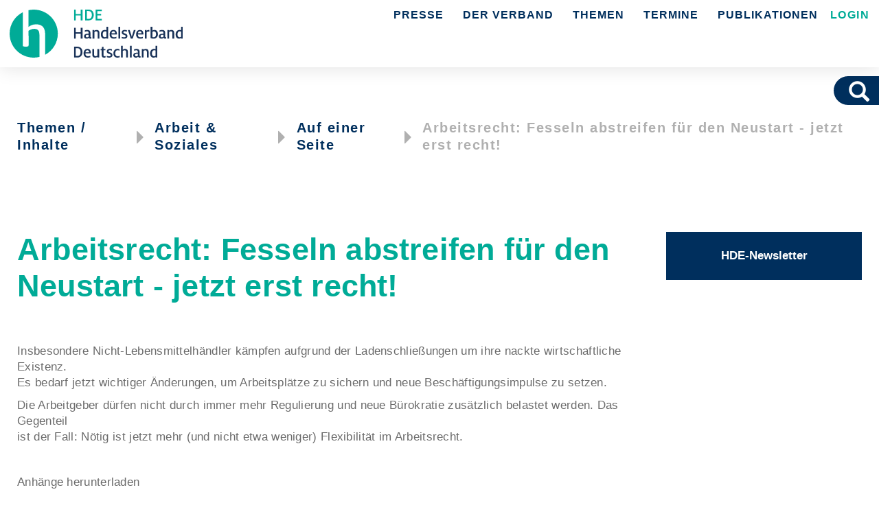

--- FILE ---
content_type: text/html; charset=utf-8
request_url: https://einzelhandel.de/index.php?option=com_content&view=article&id=12873&Itemid=-1
body_size: 7462
content:
<!DOCTYPE html>
<html xmlns="http://www.w3.org/1999/xhtml" xml:lang="de-de" lang="de-de" dir="ltr" >
    <head>
                <meta charset="utf-8" />
        <meta http-equiv="X-UA-Compatible" content="IE=edge" />
        <meta name="viewport" content="width=device-width, initial-scale=1.0, maximum-scale=3.0, user-scalable=yes"/>
        <meta name="HandheldFriendly" content="true" />
        <meta name="apple-mobile-web-app-capable" content="YES" />
        <meta charset="utf-8">
	<meta name="author" content="Ulrich Binnebößel">
	<meta name="description" content="Der Handelsverband Deutschland (HDE) ist als Spitzenorganisation des deutschen Einzelhandels das legitimierte Sprachrohr der Branche gegenüber der Politik auf B">
	<meta name="generator" content="Joomla! - Open Source Content Management">
	<title>Arbeitsrecht: Fesseln abstreifen für den Neustart - jetzt erst recht! – Handelsverband Deutschland (HDE)</title>
	<link href="https://einzelhandel.de/suchergebnisse?format=opensearch" rel="search" title="OpenSearch Handelsverband Deutschland (HDE)" type="application/opensearchdescription+xml">
	<link href="/favicon.ico" rel="icon" type="image/vnd.microsoft.icon">
	<link href="/media/vendor/awesomplete/css/awesomplete.css?1.1.5" rel="stylesheet" />
	<link href="/templates/hde/assets/revolution-slider/revolution/css/settings.css?6cb7a914057a23910699c3f54a11e5be" rel="stylesheet" />
	<link href="/templates/hde/assets/revolution-slider/revolution/css/layers.css?6cb7a914057a23910699c3f54a11e5be" rel="stylesheet" />
	<link href="/templates/hde/assets/bootstrap/css/bootstrap.min.css?6cb7a914057a23910699c3f54a11e5be" rel="stylesheet" />
	<link href="/templates/hde/css/general.css?6cb7a914057a23910699c3f54a11e5be" rel="stylesheet" />
	<link href="/templates/hde/css/custom.css?6cb7a914057a23910699c3f54a11e5be" rel="stylesheet" />
	<link href="/templates/hde/css/header-navigation.css?6cb7a914057a23910699c3f54a11e5be" rel="stylesheet" />
	<link href="/templates/hde/css/mod_menu.css?6cb7a914057a23910699c3f54a11e5be" rel="stylesheet" />
	<link href="/templates/hde/css/mod_finder.css?6cb7a914057a23910699c3f54a11e5be" rel="stylesheet" />
	<link href="/components/com_sppagebuilder/assets/css/dynamic-content.css?1b4503c04f45d68ae09fb22125331a69" rel="stylesheet" />
	<link href="https://einzelhandel.de/modules/mod_cnvcookieconsent/css/cnvcookieconsent.css" rel="stylesheet" />
	<link href="/components/com_sppagebuilder/assets/css/color-switcher.css?1b4503c04f45d68ae09fb22125331a69" rel="stylesheet" />
	<link href="/media/com_widgetkit/css/site.css" rel="stylesheet" id="widgetkit-site-css" />
	<script type="application/json" class="joomla-script-options new">{"joomla.jtext":{"RLTA_BUTTON_SCROLL_LEFT":"Scroll buttons to the left","RLTA_BUTTON_SCROLL_RIGHT":"Scroll buttons to the right","MOD_FINDER_SEARCH_VALUE":"Suche &hellip;","JLIB_JS_AJAX_ERROR_OTHER":"Beim Abrufen von JSON-Daten wurde ein HTTP-Statuscode %s zur\u00fcckgegeben.","JLIB_JS_AJAX_ERROR_PARSE":"Ein Parsing-Fehler trat bei der Verarbeitung der folgenden JSON-Daten auf:<br><code style='color:inherit;white-space:pre-wrap;padding:0;margin:0;border:0;background:inherit;'>%s<\/code>"},"finder-search":{"url":"\/component\/finder\/?task=suggestions.suggest&format=json&tmpl=component&Itemid=435"},"system.paths":{"root":"","rootFull":"https:\/\/einzelhandel.de\/","base":"","baseFull":"https:\/\/einzelhandel.de\/"},"csrf.token":"c5bb40c234e75db9b773c66ae7bf6b78"}</script>
	<script src="/media/system/js/core.min.js?37ffe4186289eba9c5df81bea44080aff77b9684"></script>
	<script src="/media/vendor/bootstrap/js/bootstrap-es5.min.js?5.3.2" nomodule defer></script>
	<script src="/media/com_finder/js/finder-es5.min.js?e6d3d1f535e33b5641e406eb08d15093e7038cc2" nomodule defer></script>
	<script src="/media/vendor/bootstrap/js/alert.min.js?5.3.2" type="module"></script>
	<script src="/media/vendor/bootstrap/js/button.min.js?5.3.2" type="module"></script>
	<script src="/media/vendor/bootstrap/js/carousel.min.js?5.3.2" type="module"></script>
	<script src="/media/vendor/bootstrap/js/collapse.min.js?5.3.2" type="module"></script>
	<script src="/media/vendor/bootstrap/js/dropdown.min.js?5.3.2" type="module"></script>
	<script src="/media/vendor/bootstrap/js/modal.min.js?5.3.2" type="module"></script>
	<script src="/media/vendor/bootstrap/js/offcanvas.min.js?5.3.2" type="module"></script>
	<script src="/media/vendor/bootstrap/js/popover.min.js?5.3.2" type="module"></script>
	<script src="/media/vendor/bootstrap/js/scrollspy.min.js?5.3.2" type="module"></script>
	<script src="/media/vendor/bootstrap/js/tab.min.js?5.3.2" type="module"></script>
	<script src="/media/vendor/bootstrap/js/toast.min.js?5.3.2" type="module"></script>
	<script src="/media/vendor/jquery/js/jquery.min.js?3.7.1"></script>
	<script src="/media/legacy/js/jquery-noconflict.min.js?647005fc12b79b3ca2bb30c059899d5994e3e34d"></script>
	<script src="/media/mod_menu/js/menu-es5.min.js?6cb7a914057a23910699c3f54a11e5be" nomodule defer></script>
	<script src="/media/vendor/awesomplete/js/awesomplete.min.js?1.1.5" defer></script>
	<script src="/media/com_finder/js/finder.min.js?a2c3894d062787a266d59d457ffba5481b639f64" type="module"></script>
	<script src="https://einzelhandel.de/templates/hde/html/mod_menu/module.js?6cb7a914057a23910699c3f54a11e5be"></script>
	<script src="/components/com_sppagebuilder/assets/js/dynamic-content.js?1b4503c04f45d68ae09fb22125331a69"></script>
	<script src="https://einzelhandel.de/modules/mod_cnvcookieconsent/js/mod_cnvcookieconsent_functions.js"></script>
	<script src="/components/com_sppagebuilder/assets/js/color-switcher.js?1b4503c04f45d68ae09fb22125331a69"></script>
	<script src="/media/com_widgetkit/js/maps.js" defer></script>
	<script src="/media/com_widgetkit/lib/uikit/dist/js/uikit.min.js"></script>
	<script src="/media/com_widgetkit/lib/uikit/dist/js/uikit-icons.min.js"></script>
	<script>rltaSettings = {"switchToAccordions":true,"switchBreakPoint":576,"buttonScrollSpeed":5,"addHashToUrls":true,"rememberActive":false,"wrapButtons":false}</script>
	<script>
				document.addEventListener("DOMContentLoaded", () =>{
					window.htmlAddContent = window?.htmlAddContent || "";
					if (window.htmlAddContent) {
        				document.body.insertAdjacentHTML("beforeend", window.htmlAddContent);
					}
				});
			</script>
	<script>
			const initColorMode = () => {
				const colorVariableData = [];
				const sppbColorVariablePrefix = "--sppb";
				let activeColorMode = localStorage.getItem("sppbActiveColorMode") || "";
				const modes = [];

				if(!modes?.includes(activeColorMode)) {
					activeColorMode = "";
					localStorage.setItem("sppbActiveColorMode", activeColorMode);
				}

				document?.body?.setAttribute("data-sppb-color-mode", activeColorMode);

				if (!localStorage.getItem("sppbActiveColorMode")) {
					localStorage.setItem("sppbActiveColorMode", activeColorMode);
				}

				if (window.sppbColorVariables) {
					const colorVariables = typeof(window.sppbColorVariables) === "string" ? JSON.parse(window.sppbColorVariables) : window.sppbColorVariables;

					for (const colorVariable of colorVariables) {
						const { path, value } = colorVariable;
						const variable = String(path[0]).trim().toLowerCase().replaceAll(" ", "-");
						const mode = path[1];
						const variableName = `${sppbColorVariablePrefix}-${variable}`;

						if (activeColorMode === mode) {
							colorVariableData.push(`${variableName}: ${value}`);
						}
					}

					document.documentElement.style.cssText += colorVariableData.join(";");
				}
			};

			window.sppbColorVariables = [];
			
			initColorMode();

			document.addEventListener("DOMContentLoaded", initColorMode);
		</script>


        <!-- Matomo -->
<script> var _paq = window._paq = window._paq || []; /* tracker methods like "setCustomDimension" should be called before "trackPageView" */ _paq.push(['disableCookies']); _paq.push(['trackPageView']); _paq.push(['enableLinkTracking']); (function() { var u="https://piwik.convivo.net/"; _paq.push(['setTrackerUrl', u+'matomo.php']); _paq.push(['setSiteId', '6']); var d=document, g=d.createElement('script'), s=d.getElementsByTagName('script')[0]; g.async=true; g.src=u+'matomo.js'; s.parentNode.insertBefore(g,s); })();
</script>
<!-- End Matomo Code -->
    </head>
    <body class="">
        
                            <div class="container-fluid hidden-xs hidden-sm">
                <center>
                    <div class="bannergroup">


</div>

                </center>
            </div>
        
        <button type="button"
                class="navbar-toggle hamburger_btn"
                data-toggle-logo
                data-toggle data-target="#navbar-header"
        >
            <span class="bar line1"></span>
            <span class="bar line2"></span>
            <span class="bar line3"></span>
        </button>
        <div id="header" class="navbar-hde-row">
            <nav class="mod_menu_header">
                <div class="mod_menu_navbar-header">
                    <div class="logo">
                        <a class="mod_menu-logo" href="/">
                            <img src="/images/Logos/hde-logo.svg" class="mobile" data-nextimage="/images/Logos/hde-logo-white.svg">
                            <img src="/images/Logos/hde-logo.svg" class="desktop">                        </a>
                    </div>
                </div>
                <div class="mod_menu_container">
                                            <div class="mod_menu-flex" id="navbar-header">
    <div class="mod_menu_navbar-collapse" id="navbar-collapse">
        <div class="mod_menu_navbar">
        <div class="mod_menu_dropdown" data-id="10625" >
                        <input class="dropcb" type="checkbox" name="headerItem" value="item-10625">
                        <button onclick="if(window.innerWidth >= 900){window.location.href='/presse';}" class="dropbtn" data-itemid="10625">Presse</button>
                        <div class="mod_menu_dropdown--content">
                        <div class="row columns-4"><div class="header_image"><img src="/images/menu/presse_500PX.jpg#joomlaImage://local-images/menu/presse_500PX.jpg?width=500&amp;height=500"></div><div class="column"><a href="/presse/aktuellemeldungen" title="Aktuelle Meldungen"  data-id="10698">Aktuelle Meldungen</a>
<a href="/presse/pressearchiv" title="Pressearchiv"  data-id="10699">Pressearchiv</a>
<a href="/presse/zahlenfaktengrafiken" title="Zahlen/Fakten/Grafiken"  data-id="10700">Zahlen/Fakten/Grafiken</a>
<a href="/presse/pressekonferenzen" title="Pressekonferenzen"  data-id="10706">Pressekonferenzen</a>
<a href="/presse/pressekontakt" title="Pressekontakt"  data-id="112530">Pressekontakt</a>
<a href="https://news.einzelhandel.de/Newsletter-Anmeldung.jsp" title="HDE-Newsletter" data-id="112796">HDE-Newsletter</a>
<a href="/presse/pressedienst" title="Pressedienst des Handels"  data-id="12006">Pressedienst des Handels</a>
</div></div></div></div><div class="mod_menu_dropdown" data-id="10626" >
                        <input class="dropcb" type="checkbox" name="headerItem" value="item-10626">
                        <button onclick="if(window.innerWidth >= 900){window.location.href='/derverband';}" class="dropbtn" data-itemid="10626">Der Verband</button>
                        <div class="mod_menu_dropdown--content">
                        <div class="row columns-4"><div class="header_image"><img src="/images/menu/verband_500PX.jpg#joomlaImage://local-images/menu/verband_500PX.jpg?width=500&amp;height=500"></div><div class="column"><a href="/derverband/hde-fachbereiche" title="HDE-Fachbereiche"  data-id="11909">HDE-Fachbereiche</a>
<a href="/derverband/landes-,-regional-,-und-bundesfachverbände" title="Landes-, Regional-, und Bundesfachverbände"  data-id="11910">Landes-, Regional-, und Bundesfachverbände</a>
<a href="/derverband/stellenausschreibungen" title="Stellenausschreibungen"  data-id="12212">Stellenausschreibungen</a>
<a href="/derverband/aufgaben" title="Aufgaben"  data-id="10902">Aufgaben</a>
<a href="/derverband/hde-organisation" title="HDE-Organisation"  data-id="10904">HDE-Organisation</a>
<a href="/derverband/ausschuesseundarbeitskreise" title="Ausschüsse und Arbeitskreise"  data-id="10906">Ausschüsse und Arbeitskreise</a>
<a href="/derverband/historie" title="Historie"  data-id="10905">Historie</a>
<a href="/derverband/partnerdeshde" title="Partner des HDE"  data-id="10903">Partner des HDE</a>
</div></div></div></div><div class="mod_menu_dropdown" data-id="10628" >
                        <input class="dropcb" type="checkbox" name="headerItem" value="item-10628">
                        <button onclick="if(window.innerWidth >= 900){window.location.href='/themeninhalte';}" class="dropbtn" data-itemid="10628">Themen</button>
                        <div class="mod_menu_dropdown--content">
                        <div class="row columns-4"><div class="header_image"><img src="/images/menu/themen_500PX.jpg#joomlaImage://local-images/menu/themen_500PX.jpg?width=500&amp;height=500"></div><div class="column"><a href="/themeninhalte/arbeitundsoziales" title="Arbeit &amp; Soziales"  data-id="10986">Arbeit &amp; Soziales</a>
<a href="/themeninhalte/bildung" title="Bildung"  data-id="10987">Bildung</a>
<a href="/themeninhalte/verantwortlichhandeln-csr" title="Verantwortlich Handeln - CSR"  data-id="10989">Verantwortlich Handeln - CSR</a>
<a href="/themeninhalte/e-commerce" title="E-Commerce"  data-id="10990">E-Commerce</a>
<a href="/themeninhalte/europa" title="Europa"  data-id="10991">Europa</a>
<a href="/themeninhalte/konjunkturundmarktdaten" title="Konjunktur &amp; Marktdaten"  data-id="10992">Konjunktur &amp; Marktdaten</a>
<a href="/themeninhalte/mittelstandspolitik" title="Mittelstandspolitik"  data-id="10993">Mittelstandspolitik</a>
<a href="/themeninhalte/recht" title="Recht und Verbraucherpolitik"  data-id="10994">Recht und Verbraucherpolitik</a>
<a href="/themeninhalte/standortundverkehr" title="Standort &amp; Verkehr"  data-id="10995">Standort &amp; Verkehr</a>
<a href="/themeninhalte/steuern" title="Steuern"  data-id="10996">Steuern</a>
<a href="/themeninhalte/umwelt-energie" title="Umwelt &amp; Energie"  data-id="10997">Umwelt &amp; Energie</a>
<a href="/themeninhalte/zahlungssysteme" title="Zahlungssysteme"  data-id="11000">Zahlungssysteme</a>
</div></div></div></div><div class="mod_menu_dropdown" data-id="10627" >
                        <input class="dropcb" type="checkbox" name="headerItem" value="item-10627">
                        <button onclick="if(window.innerWidth >= 900){window.location.href='/veranstaltungenpreise';}" class="dropbtn" data-itemid="10627">Termine</button>
                        <div class="mod_menu_dropdown--content">
                        <div class="row columns-4"><div class="header_image"><img src="/images/menu/termine_500PX.jpg#joomlaImage://local-images/menu/termine_500PX.jpg?width=500&amp;height=500"></div><div class="column"><a href="/veranstaltungenpreise/aktuelletermine" title="Aktuelle Termine"  data-id="10933">Aktuelle Termine</a>
<a href="/veranstaltungenpreise/handelskongress-deutschland" title="Handelskongress Deutschland"  data-id="10936">Handelskongress Deutschland</a>
<a href="/veranstaltungenpreise/forumhandel40" title="Forum HANDEL 4.0"  data-id="12171">Forum HANDEL 4.0</a>
<a href="/veranstaltungenpreise/handelsimmobilienkongress" title="Handelsimmobilienkongress"  data-id="11983">Handelsimmobilienkongress</a>
<a href="https://einzelhandel.de/stores" title="Stores of the Year" data-id="10931">Stores of the Year</a>
</div></div></div></div><div class="mod_menu_dropdown" data-id="10624" >
                        <input class="dropcb" type="checkbox" name="headerItem" value="item-10624">
                        <button onclick="if(window.innerWidth >= 900){window.location.href='/publikationen-hde';}" class="dropbtn" data-itemid="10624">Publikationen</button>
                        <div class="mod_menu_dropdown--content">
                        <div class="row columns-4"><div class="header_image"><img src="/images/menu/publikationen_500PX.jpg#joomlaImage://local-images/menu/publikationen_500PX.jpg?width=500&amp;height=500"></div><div class="column"><a href="/publikationen-hde/publikationen-hde" title="Aktuelle Publikationen"  data-id="112416">Aktuelle Publikationen</a>
<a href="/publikationen-hde/hde-info-newsletter" title="HDE-Newsletter"  data-id="10671">HDE-Newsletter</a>
<a href="https://www.einzelhandel.de/online-monitor" title="HDE-Online-Monitor" data-id="112423">HDE-Online-Monitor</a>
<a href="https://www.einzelhandel.de/standort-monitor" title="HDE-Standort-Monitor" data-id="112542">HDE-Standort-Monitor</a>
<a href="/publikationen-hde/zahlenspiegel" title="HDE-Zahlenspiegel"  data-id="11984">HDE-Zahlenspiegel</a>
<a href="/publikationen-hde/stellungnahmen-und-positionen" title="Positionspapiere"  data-id="12136">Positionspapiere</a>
<a href="/publikationen-hde/arbeitsrechtliche-merkblaetter-und-mustervertraege" title="Merkblätter/Muster­verträge"  data-id="11979">Merkblätter/Muster­verträge</a>
<a href="/publikationen-hde/aushangpflichtige-arbeitsschutzgesetze" title="Aushangpflichtige Arbeitnehmerschutzgesetze"  data-id="12140">Aushangpflichtige Arbeitnehmerschutzgesetze</a>
<a href="/publikationen-hde/retailweekly" title="RETAIL weekly "  data-id="10676">RETAIL weekly </a>
<a href="/publikationen-hde/buchtipps" title="sonstige Veröffentlichungen"  data-id="10674">sonstige Veröffentlichungen</a>
<a href="https://news.einzelhandel.de/Newsletter-Anmeldung.jsp" title="HDE-Newsletter  " data-id="112797">HDE-Newsletter  </a>
</div></div></div></div><div class="mod_finder-login">
        <a  href="https://intern.hde.de" title="Login">&nbsp;LOGIN</a></div>        </div>
    </div>
    <div class="icon-container" id="icon-container">
        <a href="https://www.facebook.com/handelsverband" title="facebook" target="_blank">
            <img src="/images/Logos/hde-fb.svg">
        </a>
        <a href="https://twitter.com/handelsverband" title="twitter" target="_blank">
            <img src="/images/Logos/hde-x.svg">
        </a>
        <a href="https://de.linkedin.com/company/hde-handelsverband-deutschland" title="linked in" target="_blank">
            <img src="/images/Logos/hde-li.svg">
        </a>
        <a href="https://www.youtube.com/handelsverband" title="youtube" target="_blank">
            <img src="/images/Logos/hde-yt.svg">
        </a>
    </div>
</div>

<script>
    $(function() {
        let previousTop = 0;
        const stickyMenuHeightAdjustment = function () {
            let top = $(window).scrollTop();
            let header = $("#header");
            let height = header.height();
            if (top > 70 && height >= 48) {
                header.addClass("mod_menu--flat");
            } else if (previousTop > top && top <= 48) {
                header.removeClass("mod_menu--flat");
            }
            previousTop = top;
        };
        $(window).scroll(function() {
            stickyMenuHeightAdjustment();
        });
        stickyMenuHeightAdjustment();
    });
</script>

                                    </div>
            </nav>
        </div>
                    <div class="fix-search">
                <div class="search">
                    
<form class="mod-finder js-finder-searchform form-search" action="/suchergebnisse" method="get" role="search">
    <label for="mod-finder-searchword366" class="visually-hidden finder">Suchen</label><div class="mod-finder__search input-group"><input type="text" name="q" id="mod-finder-searchword366" class="js-finder-search-query form-control" value="" placeholder="Suche &hellip;"><button class="btn btn-primary" type="submit"><span class="icon-search icon-white" aria-hidden="true"></span> Suchen</button></div>
            </form>
<script>
    jQuery(document).ready(function () {
        jQuery('.mod-finder.form-search [type=submit]').on('click', function () {
            let input = jQuery(this).closest('form').find('input[type=text]');
            if (input.val().length === 0) {
                return false;
            }
        });
    });
</script>
                </div>
            </div>
                                <div class="container main-container">

            <span id="pagetop"></span>
                            <div class="slider">
                <!--slider-->
                
                </div>
                                    <div class="row">
                        <div class="col-xs-12" >
                            
<div class = "breadcrumbs">
        <a href="/themeninhalte" class="pathway">Themen / Inhalte</a> <i class="glyphicon glyphicon-triangle-right"></i> <a href="/themeninhalte/arbeitundsoziales" class="pathway">Arbeit &amp; Soziales</a> <i class="glyphicon glyphicon-triangle-right"></i> <a href="/themeninhalte/arbeitundsoziales/309-auf-einer-seite" class="pathway">Auf einer Seite</a> <i class="glyphicon glyphicon-triangle-right"></i> <span>Arbeitsrecht: Fesseln abstreifen für den Neustart - jetzt erst recht!</span></div>



                        </div>
                    </div>
                                <div class="row" style="margin-top:15px;">
                                        <div class="col-xs-12 col-sm-12 col-md-9 col-lg-9">

                                                                                                <div id="system-message-container">
	</div>


                        <article class="item-page">
                        <h1 class="article-detail-title">
                Arbeitsrecht: Fesseln abstreifen für den Neustart - jetzt erst recht!            </h1>
			<span class="hidden">3.15.236.151</span>
        

                </hgroup>
    

    
                <dl class="article-info">
                                
                                                        </dl>
    
    
            
     
<p>Insbesondere Nicht-Lebensmittelhändler kämpfen aufgrund der Ladenschließungen um ihre nackte wirtschaftliche Existenz.<br />Es bedarf jetzt wichtiger Änderungen, um Arbeitsplätze zu sichern und neue Beschäftigungsimpulse zu setzen.</p>
<p>Die Arbeitgeber dürfen nicht durch immer mehr Regulierung und neue Bürokratie zusätzlich belastet werden. Das Gegenteil<br />ist der Fall: Nötig ist jetzt mehr (und nicht etwa weniger) Flexibilität im Arbeitsrecht.</p>
<p>&nbsp;</p>
<!-- #####FOR_LATER_REPLACEMENT########### -->
<p>Anhänge herunterladen</p>
<ul>
<li>
<a href="/images/attachments/article/12873/2021-03-26_Auf einer Seite_Fesseln abstreifen für den Neustart_.pdf" target="_blank" title="Diese Datei herunterladen (2021-03-26_Auf einer Seite_Fesseln abstreifen für den Neustart_.pdf)">2021-03-26_Auf einer Seite_Fesseln abstreifen für den Neustart_.pdf
</a>
</ul>
        
    
    
                    
    
<div class="icons hidden-xs hidden-sm">

        
    </div>

</article>


<div class="uplink" style="width: 100%; text-align:right; clear:both;"><hr /><a href="#pagetop"><span class="glyphicon glyphicon-chevron-up"></span> </a></div>    
                                            </div>
                                                                <div class="col-xs-12 col-sm-12 col-md-3 col-lg-3 sidebar">
                            
<div id="mod_cnv_newsletter378" class="cnv_newsletter">
    <a href="https://news.einzelhandel.de/Newsletter-Anmeldung.jsp">HDE-Newsletter</a>
</div>
                        </div>
                                                        </div>
                                                </div>
            
         
         <footer>
    <div class="container main-container">
        <nav class="footer-menu">
            <div>
                <div class="footer-menu-first">
                                            <div class="moduletable ">
            <div class="menu-title">Einblicke</div>        <ul class="mod-menu mod-list nav ">
<li class="nav-item item-112281"><a href="/einblicke/arbeitsrechtliche-merkblaetter-mustervertraege" >Arbeitsrechtliche Merkblätter &amp; Musterverträge</a></li><li class="nav-item item-112283"><a href="/publikationen-hde/stellungnahmen-und-positionen" >Positionspapiere &amp; Stellungnahmen</a></li><li class="nav-item item-112363"><a href="https://www.einzelhandel.de/ecommercekaufmann" >Kaufmann/Kauffrau im E-Commerce</a></li><li class="nav-item item-112425"><a href="https://www.einzelhandel.de/publikationen-hde/zahlenspiegel" >HDE-Zahlenspiegel</a></li><li class="nav-item item-112564"><a href="https://einzelhandel.de/arbeitgeberhandel" >Der Handel als Arbeitgeber</a></li><li class="nav-item item-112570"><a href="https://einzelhandel.de/innenstadt" >Der Handel macht die Innenstadt</a></li></ul>
</div>
<div class="moduletable ">
            <div class="menu-title">Weitere Internetseiten</div>        <ul class="mod-menu mod-list nav ">
<li class="nav-item item-112510"><a href="http://wenigerverpackung.de" target="_blank" rel="noopener noreferrer">wenigerverpackung.de</a></li><li class="nav-item item-112264"><a href="http://www.generationenfreundliches-einkaufen.de/" target="_blank" rel="noopener noreferrer">Generationenfreundliches Einkaufen</a></li><li class="nav-item item-112265"><a href="https://www.karriere-handel.de/" target="_blank" rel="noopener noreferrer">Karriere Handel</a></li><li class="nav-item item-112266"><a href="http://www.handel4punkt0.de/" target="_blank" rel="noopener noreferrer">Handel 4.0</a></li><li class="nav-item item-112592"><a href="https://kompetenzzentrumhandel.de" target="_blank" rel="noopener noreferrer">Mittelstand-Digital Zentrum Handel</a></li></ul>
</div>

                                    </div>
                <div class="footer-menu-second">
                                            <div class="moduletable ">
            <div class="menu-title">Landes-/Regionalverbände</div>        <ul class="mod-menu mod-list nav ">
<li class="nav-item item-112541"><a href="/landes-regionalverbaende/uebersicht-deutschlandkarte" >Übersicht / Deutschlandkarte</a></li></ul>
</div>
<div class="moduletable ">
            <div class="menu-title">Bundesfachverbände</div>        <ul class="mod-menu mod-list nav ">
<li class="nav-item item-112698"><a href="https://einzelhandel.de/index.php?option=com_content&amp;view=category&amp;layout=blog&amp;id=957" >Überblick Fachbereiche</a></li></ul>
</div>

                                    </div>
            </div>
            <div>
                <div class="footer-menu-third">
                                            <div class="moduletable ">
        <ul class="mod-menu mod-list nav buttons buttons-color-1">
<li class="nav-item item-112399"><a href="https://news.einzelhandel.de/Newsletter-Anmeldung.jsp" target="_blank" rel="noopener noreferrer">HDE-Newsletter</a></li><li class="nav-item item-654"><a href="/kontakt2/mitglied-werden" >Mitglied werden</a></li><li class="nav-item item-653"><a href="/kontakt2/kontakt" >Kontakt</a></li></ul>
</div>
<div class="moduletable ">
        <ul class="mod-menu mod-list nav ">
<li class="nav-item item-12177"><a href="/rechtliches/datenschutz" >Datenschutz</a></li><li class="nav-item item-650"><a href="/rechtliches/impressum" >Impressum</a></li></ul>
</div>

                                    </div>
            </div>
        </nav>

        <div class="footer-bottom">
            <span class="copyright">©&nbsp;2026 Handelsverband Deutschland Powered by Convivo GmbH</span>
            <div class="social-buttons">
                <a href="https://www.facebook.com/handelsverband" target="_blank" title="facebook">
                    <i class="logo logo-facebook"></i>
                </a>
                <a href="https://twitter.com/handelsverband" target="_blank" title="twitter">
                    <i class="logo logo-twitter"></i>
                </a>
                <a href="https://de.linkedin.com/company/hde-handelsverband-deutschland" target="_blank" title="linked in">
                    <i class="logo logo-linkedin"></i>
                </a>
                <a href="https://www.youtube.com/handelsverband" target="_blank" title="youtube">
                    <i class="logo logo-youtube"></i>
                </a>
            </div>
        </div>
    </div>
</footer>

        
        
        
        <script>

            //scolling
            jQuery(function () {
                jQuery(document).on('scroll', function () {

                    if (jQuery(window).scrollTop() > 100) {
                        jQuery('.scroll-top-wrapper').addClass('show');
                    } else {
                        jQuery('.scroll-top-wrapper').removeClass('show');
                    }
                });

                jQuery('.scroll-top-wrapper').on('click', scrollToTop);

            });

            function scrollToTop() {
                verticalOffset = typeof (verticalOffset) != 'undefined' ? verticalOffset : 0;
                element = jQuery('body');
                offset = element.offset();
                offsetTop = offset.top;
                jQuery('html, body').animate({scrollTop: offsetTop}, 500, 'linear');
            }
                        
            
            jQuery(document).ready(function ()
            {
                
                jQuery('.nav').find('.dropdown').each(function(){
                            jQuery(this).prepend('<a href="#" class="sub-menu-opener"> <span class="icon-plus glyphicon glyphicon-menu-down"> </span> </a>')
                         });
            });
        </script>
    </body>
</html>





--- FILE ---
content_type: text/css
request_url: https://einzelhandel.de/templates/hde/css/custom.css?6cb7a914057a23910699c3f54a11e5be
body_size: 6124
content:

@import "compiled.css";

body {
    background-color: rgb(255,255,255);
    color: #000000;
    font-size:14px;
    padding: 0px;
    -webkit-font-smoothing: antialiased;
    -moz-osx-font-smoothing: grayscale;
    font-family: Helvetica, Arial, FreeSans, sans-serif;
}

.home-right-modullist-white p a img {
    height: auto;
    width: 100%;
}

@media screen and (max-width: 590px)  {
    .row .col-xs-12 li {
        width: fit-content !important;
    }
}
/* Untermenu Navigation */
h1, h2, h3, h4, h5 {
    color: rgba(0,47,93,1);
}

h2.itemTitle{
    font-size: 18px;
}

h3 {
    font-size: 14px;

}

/**BOOSTRATAP MODIFIKATIONS**********************************/
.btn-primary{
    background-color: rgb(0,171,150);
    border-color:  rgb(0,171,150);
}

.btn-primary:focus, .btn-primary:hover{
    background-color: rgba(0,171,150, 0.75);
    border-color:  rgb(0,171,150);
}

/**BOOSTRATAP MODIFIKATIONS**********************************/

.btn-header-search{
    border-left:0px;
    border-top-left-radius: 0px;
    border-bottom-left-radius: 0px;
}

#mod-search-searchword{
    width: 80px;
    border-top-right-radius: 0px;
    border-bottom-right-radius: 0px;
}

div.container{
    background-color: rgb(255,255,255);
}
@media screen and (max-width: 991px) {
    div.container {
        width: 100%;
    }
}
div.container-fluid{
    background-color: rgb(255,255,255);
}

img { border: 0 none; }

a {
    color: rgb(0,171,150);
}

/**HEADER*************************************/

/***cookie*******************/

.alert-cookie{
    background-color: rgba(0,0,0, 0.05);
}

.btn-cookie{
    margin-left: 7px;
}


/***cookie*******************/



/** HOME LATEST NEWS ************************/

table.news-date{
    float: left;
    margin-top: -8px; /* Convivo stuff */
    margin-right: 15px;
    min-height: 30px;
}
table.news-date td.news-date-part-day{
    font-size: 1.8em;
    float: left;
    padding: 1px;
    padding-left: 0px;

}
table.news-date td.news-date-part-month-year{
    font-size: 0.65em;
    line-height: 1.15em;
    float: left;
    padding: 4px;
}


h1.home-latest-news-header{
    padding: 12px 18px;
    margin: 0px;
    margin-top: 15px;
    background: rgba(0,47,93,1);
    font-size: 1.2em;
    color:#fff;
    text-align: left;
    text-transform: uppercase;
}

ul.home-latest-news{

}

ul.home-latest-news li{
    border-bottom: 1px solid rgb(0,171,150);
    margin-bottom: 15px;
    padding: 0px;
    list-style-position: inside;
    list-style-type: none;
    text-align: left;
    min-height: 60px;
}

ul.home-latest-news li h2{
    margin-top: 10px;
    padding-top: 5px;
    min-height: 35px;
    font-size: 1.5em;
}

a.home-latest-news-pager-bold{
    font-weight: bold;
    color: #ccc;
}

/**ARTICLE*****************************************/

article.item-page{
    text-align: left;
    border-bottom: 0px solid rgba(0,0,0,1);
    padding-bottom: 45px;
    text-align:justify;
}

article.item-page td p {
    margin: 0;
    line-height: 1.3em;
    font-size: 1.1em;
    padding-left:20px;
}

article.item-page li{

}

article.item-page ul.actions{
    list-style-type: none;
    margin-top: 15px;
    float: right;
}

article.item-page ul.actions li{
    display:inline;
}


/**BREADCRUMB*********************************/

.breadcrumbs{
    text-align: left;
}

/** SCROLL TO TOP*****/

div.scroll-top-wrapper{
    padding: 10px;

}
div.scroll-top-wrapper span.scroll-top-inner span{
    display: block;
    background-color: rgba(38,77,121, 1); 
    padding: 15px;
    /*margin-right: -30px;*/

}


@media screen and (max-width: 800px)  {
    div.scroll-top-wrapper span.scroll-top-inner span{
        padding: 7px;
    }
}

/** header login search */

#header-login-search {
    right:15px; 
    top: 10px;
    position: absolute; 
    z-index:10001;
}

#header-login-search .awesomplete > ul {
    top: 32px;
}

@media screen and (max-width: 800px)  {
    #header-login-search{
        right:50px; 
        top: 10px; 
        position: absolute; 
    }
}


/**SLIDER**/

.startsite-slider-text p{
    font-size: 14px !important; 
    line-height: 14px !important; 
    color: #fff !important;   
}


div.startsite-slider-text h1,
div.startsite-slider-text h3,
div.startsite-slider-text h4,
div.startsite-slider-text h5{
    font-size: 18x !important;
    line-height: 32px !important;
    color: #fff !important;     
    font-weight: normal;     
    background: rgba(24,173,148,0.8);
    display: inline-block;
    padding: 10px;
}
div.startsite-slider-text span,
div.startsite-slider-text p{
    font-size: 16px !important;
    line-height: 20px !important;
    color: #fff !important;     
    font-weight: normal;    
    background: rgba(24,173,148,0.8);
    display: inline-block;
    padding: 10px;
}

.tp-shapewrapper {
    display: none!important;
}

.tp-caption a {
    color: #fff;
}
.tp-caption a:hover {
    text-decoration: underline;
}

@media screen and (min-width: 100px) and (max-width: 500px)  {

    div.startsite-slider-text h1,
    div.startsite-slider-text h3,
    div.startsite-slider-text h4,
    div.startsite-slider-text h5{
        font-size: 12px !important;
        line-height: 16px !important;
        color: #fff !important;     
        font-weight: normal;     
    }
    div.startsite-slider-text span,
    div.startsite-slider-text p{
        font-size: 10px !important;
        line-height: 14px !important;
        color: #fff !important;     
        font-weight: normal;  
    }

}

@media screen and (min-width: 500px) and (max-width: 800px)  {

    div.startsite-slider-text h1,
    div.startsite-slider-text h3,
    div.startsite-slider-text h4,
    div.startsite-slider-text h5{
        font-size: 14px !important;
        line-height: 18px !important;
        color: #fff !important;     
        font-weight: normal;     
    }
    div.startsite-slider-text span,
    div.startsite-slider-text p{
        font-size: 12px !important;
        line-height: 16px !important;
        color: #fff !important;     
        font-weight: normal;  
    }

}


/** submenu **/

.sub-nav-header{

    font-weight: normal;
    line-height: 40px;
    color: rgb(255,255,255);
}


/** com_content detail **/

h1.article-detail-title {
    font-size: 20px;
}

dd.published{
    color: rgba(0,47,93, 0.75);
}
/** com_content category list **/

h2.list-title, .category-list .itemTitle {
    font-size: 20px;
}
p.list-readmore {
    padding: 7px 0;
}
div.list-readmore {
    padding-bottom: 7px;
    border-bottom: 1px solid rgb(0,47,93);
}

span.list-date{
    color: rgba(0,47,93, 0.75);
}

@media (min-width: 400px) {
    .smallNewsListContainer .smallNewsContainer {
        float: left;
        border-top: 4px solid #15A991;
        width: 45%;
        padding-bottom: 10px;
        margin-right:15px;
    }
    
    .firstNews {
        clear: both;
        margin-right: 15px;
    }
}
@media (max-width: 400px) {
    .smallNewsListContainer .smallNewsContainer {
        float: none;
        clear: both;
        width: 100%;
    }
}


/** Sidebar heading **/
h2.sidbar-heading{
    font-size:14px;
    margin-left: -12px;
    margin-top:0px;
}




/** search results */

.d-flex {
    display: flex;
}
.d-flex.align-right {
    justify-content: right;
}
.btn-header-search {
    height: 34px;
    margin-top: -5px;
}
.com-finder {
    margin-top: 10px;
}
.com-finder .js-finder-searchform .form-inline {
    margin-top: 10px;
}
.com-finder .js-finder-searchform [type=submit] {
    position: absolute;
    top: 0;
    border-top-left-radius: 0;
    border-bottom-left-radius: 0;
}
dl.search-results dd.result-readmore {
    border-bottom: 2px solid rgb(0,171,150);
    margin-bottom: 15px;
    padding: 0px;
    list-style-position: inside;
    list-style-type: none;
    text-align: left;
}

div.searchintro{
    margin:15px 0px;
}

fieldset.phrases,
fieldset.search-only
{
    margin-top: 15px;
}
fieldset.phrases legend h2,
fieldset.search-only legend h2
{
    font-size: 1em;
}

fieldset.phrases legend,
fieldset.search-only legend
{
    border:0px;
}

label.search-main-label{
    font-size: 1.2em;
}

/** home box right **/
div.home-right-box {
    padding-right:0px;
    padding-left:0px;
    margin-bottom: 15px;
}

ul.actions li {
    display: block;
    padding: 5px 5px;
}

ul.actions li.print-icon:before {
    content:"\e045";
    font-family: 'Glyphicons Halflings';
    position: relative;
    margin-right: 1px;
    color: rgb(0,171,150);
}
ul.actions li.email-icon:before {
    content:"\2709";
    font-family: 'Glyphicons Halflings';
    position: relative;
    margin-right: 0px;
    color: rgb(0,171,150);
}
ul.actions li.edit-icon:before {
    content:"\e019";
    font-family: 'Glyphicons Halflings';
    position: relative;
    margin-right: 1px;
    color: rgb(0,171,150);
}

/** home-submenu **/

#home-submenu{
    list-style: none;
    display: block;
    padding-left: 0em; 
    margin-left: 0em;
    margin-top: 15px;
    margin-bottom: 15px;
}

#home-submenu li.root{
    float: left;
    font-size: 1.3em;
    font-weight: normal;
}

#home-submenu li ul{
    list-style: none;
    display: block;
    padding-top: 0.1em; 
    padding-left: 0em; 
    margin-left: 0em;
}

#home-submenu li ul li{
    font-size: 12px;
    font-weight: normal;
}

#home-submenu li a{
    color: rgb(0,171,150);

}

#home-submenu li a:hover{

    color:#337ab7;
}

.home-box-content {
    display:flex;
}

.home-box-image {
    align-items: stretch;
}

.home-box-text {
    align-items: stretch;
}
@media screen and (min-width: 800px) {
    
    .banner-bottom-content {
        display:flex;
        justify-content: space-around;
        width: 100%;
        align-items: center;
        padding-left:0px;
        padding-right:0px;
        
    }
    
    .banner-bottom-minimal {
        display:flex;
        justify-content: center;
        width: 100%;
        align-items: center;
    }
    
    .banner-bottom-minimal .banner-bottom-image {
        margin-left: 15%;
        margin-right: 15%;
    }

    .banner-bottom-image {
        align-items: stretch;
    }

}

/** header login */


#login-dp{
    min-width: 250px;
    padding: 14px 14px 0;
    overflow:hidden;
    background-color:rgba(255,255,255,.8);
}
#login-dp .help-block{
    font-size:12px    
}
#login-dp .bottom{
    background-color:rgba(255,255,255,.8);
    border-top:1px solid #ddd;
    clear:both;
    padding:14px;
}
#login-dp .social-buttons{
    margin:12px 0    
}
#login-dp .social-buttons a{
    width: 49%;
}
#login-dp .form-group {
    margin-bottom: 10px;
}
.btn-fb{
    color: #fff;
    background-color:#3b5998;
}
.btn-fb:hover{
    color: #fff;
    background-color:#496ebc 
}
.btn-tw{
    color: #fff;
    background-color:#55acee;
}
.btn-tw:hover{
    color: #fff;
    background-color:#59b5fa;
}
@media(max-width:768px){
    #login-dp{
        background-color: inherit;
        color: #fff;
    }
    #login-dp .bottom{
        background-color: inherit;
        border-top:0 none;
    }
}
@media(min-width:769px){
    .login-search-bar {
        right: 0px!important;
        width: auto;
    }
}

@media (max-width: 799px) {

  .rstpl-main-menu-position .navbar .nav .dropdown-menu {
    display: none;
  }

  .navbar .nav > li .sub-menu-opener, #navbar-submenu .sub_menu > li .sub-menu-opener {
    position: absolute;
    right: 0;
    bottom: 0;
    max-height: 50px;
    display: inline-block;
    text-align: center;
    border-left: 1px solid rgba(0, 0, 0, 0.1);
    padding: 15px;
    width: 10%;
  }
   
  .parent a {
      width: 90%;
  }
  
    .parent a:first-child{
      width: 10%;
  }
  
    
  .login-user-name {
      display:none;
  }
  
  #navbar-header ul li.dropdown ul.dropdown-menu li:hover {
      padding: 0px!important;
  }
  
}
  /*
    when the normal navbar is displayed, the link is not visible
  */  
@media (min-width: 800px) {
  .navbar .nav > li .sub-menu-opener {
    display: none;
  }

}

.item-page img {
    /*max-width: 100%;*/
    height: auto;
}

.custom img{
    max-width: 100%;
    height: auto;
}


 .custom {
    border-bottom: 1px dotted #b0b0b0;
    padding-top: 10px;
    padding-bottom: 10px;
}

.create {
    font-size: 0.8em;
    color: #b0b0b0;
}

.bannergroup {
    margin: 0px;
}

.attachmentsList table td.at_edit a.modal-button{
    display: none!important;
}

.attachmentsList table td {
    background-color: #fff!important;
}

.attachmentsList caption {
    color: #999;
    font-size: 11px!important;
    padding: 0 4px 0 0;
}

.attachmentsList table {
    border: none!important;
}

.attachmentsList table a {
    font-weight: normal!important;
}

.at_file_size {
    font-weight: normal!important;
    font-size: 11px!important;
    color:#999!important;
}


.navbar-nav li a:last-child:not(.rootback){
    white-space: normal!important;
    width:85%!important;
}

.rootback {
    white-space:nowrap!important;
}


.list-title, .mod-articles-category-date, .mod-articles-category-title, .category-list .itemTitle  {
    font-family: Helvetica,Arial,sans-serif!important;
    padding-left: 0px;
    white-space: normal;
    word-break: normal!important;
}

.item-page pre {
    background-color: rgb(255,255,255)!important;
    max-height: none!important;
}

.moduletable {
    background-color: rgb(255,255,255);
}

.moduletable .mod-articles-category-date {
    color: #888;
    font-size: 11px!important;
    padding: 0px!important;
    text-align: left;
    margin: 0px!important;
    font-size: 14px;
}

.moduletable .list-readmore-link{
    font-size: 14px;
    font-family: Helvetica,Arial,sans-serif!important;
}

.moduletable .cat-children code {
    font-size: 0px;
    display: none;
}

.moduletable .category-list {
    margin: 0px;
    padding: 0px;
    font-size: 0px;
}

.moduletable .mod-articles-category-introtext {
    height: auto;
    font-size: 14px;
}

.moduletable {
    width: 88%;
}

h1.home-right-modullist{
    margin-bottom:15px!important;
}

.home-latest-news-li p:last-child {
    padding-top:10px;
}

.spinner {
  margin: 100px auto 0;
  width: 70px;
  text-align: center;
}

.spinner > div {
  width: 18px;
  height: 18px;
  background-color: #333;

  border-radius: 100%;
  display: inline-block;
  -webkit-animation: sk-bouncedelay 1.4s infinite ease-in-out both;
  animation: sk-bouncedelay 1.4s infinite ease-in-out both;
}

.spinner .bounce1 {
  -webkit-animation-delay: -0.32s;
  animation-delay: -0.32s;
}

.spinner .bounce2 {
  -webkit-animation-delay: -0.16s;
  animation-delay: -0.16s;
}

@-webkit-keyframes sk-bouncedelay {
  0%, 80%, 100% { -webkit-transform: scale(0) }
  40% { -webkit-transform: scale(1.0) }
}

@keyframes sk-bouncedelay {
  0%, 80%, 100% { 
    -webkit-transform: scale(0);
    transform: scale(0);
  } 40% { 
    -webkit-transform: scale(1.0);
    transform: scale(1.0);
  }
}


/* PIWIK */
#piwik{
	padding: 10px;	
}

.pbstyle {
    width: auto;
    min-height: 25px;
}

.home-right-modullist-text-black, .home-right-modullist-text,
.home-right-modullist-blue img, div.home-right-modullist-white img{
    padding: 0px!important;
}

.list_level_1 li {
    list-style-type: square;
    list-style-image: url("../../../images/hde/pfeilih.png");
    list-style-position: outside;   
}

.list_level_2 li {
    list-style-type: square;
     list-style-image: none;
}

.list_level_3 li {
    list-style-type: circle;
    list-style-image: none;
}

.ccms_form_element .button {
    text-decoration: none;
    background-color: rgb(0,171,150);
    border-radius: 4px;
    border: none;
    color: #fff;
    font-size: 12px;
    -webkit-transition: all 0.2s ease-in-out;
    -moz-transition: all 0.2s ease-in-out;
    -o-transition: all 0.2s ease-in-out;
    transition: all 0.2s ease-in-out;
    text-transform: uppercase;
}

.ccms_form_element .button:hover {
    text-decoration: none;
    background-color: rgb(0,47,93) !important;
    border-radius: 4px;
    border: none;
    color: #ddd;
    font-size: 12px;
    -webkit-transition: all 0.2s ease-in-out;
    -moz-transition: all 0.2s ease-in-out;
    -o-transition: all 0.2s ease-in-out;
    transition: all 0.2s ease-in-out;
    text-transform: uppercase;
}

 .calendar .button {
    background-color: rgb(0,171,150);
    border-radius: 4px;
    color: #fff;
    text-transform: uppercase;
    text-decoration: none;
    background-color: rgb(0,171,150);
    border-radius: 4px;
    border: none;
    color: #fff;
    font-size: 12px;
    -webkit-transition: all 0.2s ease-in-out;
    -moz-transition: all 0.2s ease-in-out;
    -o-transition: all 0.2s ease-in-out;
    transition: all 0.2s ease-in-out;
    text-transform: uppercase;
}

 .calendar .button:hover {
    text-decoration: none;
    background-color: rgb(0,47,93) !important;
    border-radius: 4px;
    border: none;
    color: #ddd;
    font-size: 12px;
    -webkit-transition: all 0.2s ease-in-out;
    -moz-transition: all 0.2s ease-in-out;
    -o-transition: all 0.2s ease-in-out;
    transition: all 0.2s ease-in-out;
    text-transform: uppercase;
}

#sitemap-cal_from_img, #sitemap-cal_to_img {
    background-image: url(/images/calendar.png);
    background-repeat: no-repeat;
    background-position: center;
    width: 18px;
    height: 18px;
}

.calendar td {
    paddin:5px!important;
}

.login-user-name {
    line-height:30px;
    float:left;
    margin-right: 5px;
}

#motioncontainer {
    height: auto!important;
}

.tp-shadow1 {
    box-shadow: none;
    -webkit-box-shadow: none;
    position: relative;
    z-index: 0;
}

 a:hover,  a:active,  a:visited,  a:link {
    text-decoration: none!important;
}

.category-list .itemTitle {
    color: rgba(0,47,93,1);
}

@media(min-width: 1024px) {
    #header-login-search {
        width: 80%;
        text-align: right;
    }

    #header-login-search .form-group{
        float: right!important;
        width: auto!important;
    }
}

.list-readmore p.itemTitle {
    display: block;
    -webkit-margin-before: 1em;
    -webkit-margin-after: 1em;
    -webkit-margin-start: 0px;
    -webkit-margin-end: 0px;
    background-color: rgb(255,255,255);
    color: #000000;
    font-size: 14px;
    padding: 0px;
    /* text-align: center; */
    -webkit-font-smoothing: antialiased;
    -moz-osx-font-smoothing: grayscale;
    font-family: Helvetica, Arial, FreeSans, sans-serif;
}

h2.itemTitle span {
    font-size:14px;
}

.user-control-group {
    
}

.user-controls {
    margin-right: 10px;
}

.user-control-label {
    margin-top: 10px;
}

.float-left {
    float: left;
}

#system-message {

    border: 1px solid transparent;
    border-radius: 4px;
}
#system-message .warning {
    text-indent:0px;
}

#system-message .warning ul{
    color: #a94442;
    border-color: #ebccd1!important;
    background-image: none;
    padding: 15px;
    border: 1px solid #f2dede;
    border-radius: 4px;
    background-color: #f2dede;
 
}

.item-page img{
    max-width:100%!important;
    max-height:100%!important;
}

#sitemap-cal_from_btn, #sitemap-cal_to_btn {
    background-image: url(/images/calendar.png);
    background-repeat: no-repeat;
    background-position: center;
    width: 20px;
    height: 20px;
    vertical-align: top;
    padding: 0px;
}

#sitemapinternCalendarForm .btn-primary {
 vertical-align: top;   
 margin-top: 20px;
}

.header-search-bar {
    display: flex;
    flex-direction: row;
    justify-content: flex-end;
    flex-wrap: nowrap;
}

.login-display-box {
    text-align:right;
    margin-right: 15px;
}

.search-display-box {
    
}

.search-display-box .input-group {
        display: flex;
    flex-direction: row;
    justify-content: flex-end;
    flex-wrap: nowrap;
}

.search-display-box .btn {
    margin-left: -2px!important;
}

#subcategory_select .c_level_1{
    background-color: #ffffdd;
}

#subcategory_select .c_level_2{
    background-color: #ff8c2b;
}

#subcategory_select .c_level_3{
    background-color: #ffec27;
}

#subcategory_select .c_level_4{
    background-color: #1bbf2d;
}

#subcategory_select .c_level_5{
    background-color: #ccc;
}

#subcategory_select .c_level_6 {
    background-color: #bbb;
}

#subcategory_select .c_level_7{
    background-color: #aaa;
}

#subcategory_select .c_level_8{
    background-color: #aaa;
}

#subcategory_select .c_level_9{
    background-color: #999;
}

#subcategory_select .c_level_10{
    background-color: #888;
}

#subcategory_select .c_level_11{
    background-color: #777;
}

#subcategory_select .c_level_12{
    background-color: #666;
}

#subcategory_select .c_level_13{
    background-color: #555;
}

#subcategory_select .c_level_14{
    background-color: #444;
}

/*Frontend-Editing*/
.edit label {
    float:left;
    vertical-align: middle;
    font-weight: normal;
    margin-right: 15px;

}
.edit .inputbox {
    max-width: 100%;
    font-size: 18px;
    line-height: 22px;
    height: auto;
    display: inline-block;
    margin-bottom: 0;
    vertical-align: middle;
    background-color: #fff;
    border: 1px solid #ccc;
    -webkit-transition: border linear .2s, box-shadow linear .2s;
    -moz-transition: border linear .2s, box-shadow linear .2s;
    -o-transition: border linear .2s, box-shadow linear .2s;
    transition: border linear .2s, box-shadow linear .2s;
    border-radius: 3px;
    width: 530px;
    box-shadow: none !important;
    font-family: "Helvetica Neue", Helvetica, Arial, sans-serif;
    text-rendering: auto;
    letter-spacing: normal;
    word-spacing: normal;
    text-transform: none;
    text-indent: 0px;
    text-shadow: none;
    text-align: start;
    padding: 4px 6px;
    color: #555;
    float: left;
    margin-right: 20px;
}

.edit .btn-primary {

    background-color: #46a546!important;
    
}

.edit .btn {
    width: 148px;
    line-height: 24px;
    margin-right: 4px;
    padding: 0 10px;
    border: 1px solid rgba(0,0,0,0.2);
    color: #fff;
    background-color: #bd362f;
    box-shadow: 0 1px 2px rgba(0,0,0,0.05);
    font-size: 12px;
    border-radius: 3px;
    text-align: center;
    vertical-align: middle;
    cursor: pointer;
    font-family: "Helvetica Neue", Helvetica, Arial, sans-serif;
    -webkit-appearance: button;
    align-items: flex-start;
    box-sizing: border-box;
    letter-spacing: normal;
    word-spacing: normal;
    text-transform: none;
    text-indent: 0px;
    text-shadow: none;
    margin-top:5px;
    margin-left: 0px;
    margin-right: 0px;
    float: left;
}

.edit .btn-toolbar .btn {
    background-color: #f3f3f3!important;
    color: #333!important;
    width: auto!important;
    margin-right: 5px!important;
}

.edit legend {
    display: none!important;
}

.edit #adminForm fieldset:nth-child(n+3) {
    display:none!important;
}

.edit #adminForm fieldset:nth-child(2) .control-group:nth-child(n+4) {
    display:none!important;
}

.edit #adminForm fieldset:nth-child(2) .inputbox {
    float: none!important;
    clear: both!important;
}

.edit #adminForm fieldset:nth-child(2) label {
       width: 80px!important;
}

.edit .control-group {
    margin-top:10px;
    margin-bottom:10px;
}

.flex-left {
    display: flex!important;
    flex-direction: row;
    justify-content: flex-start;
    flex-wrap: nowrap;
    width: 100%;
}

.flex-left div {
    margin-right: 20px!important;
}

.search-result-fields  .chzn-container {
    height: 34px;
    font-size: 14px;
    line-height: 1.42857143;
}

.search-result-fields .chzn-container-single .chzn-single span {
    padding-top: 3px;
        
}

.search-result-fields .chzn-container-single .chzn-single div b {
    background-position-y: 5px;
}

.search-result-fields .chzn-container-single .chzn-single {
    height: 34px;
}


.search-result-fields .chzn-container-single .chzn-single div{
    margin-right: 0px!important;
}

.chzn-single {
    min-width: 60px;
}

.searchbutton {
    margin-top: 5px;
    border-radius: 5px!important;
}

/*OT Upcoming Events*/

.flip-clock-divider .flip-clock-label {
  font-size: 180%; 
  font-weight: 500;
  }
.flip-clock-divider.days .flip-clock-label,  
.flip-clock-divider.hours .flip-clock-label,  
.flip-clock-divider.minutes .flip-clock-label,
.flip-clock-divider.seconds .flip-clock-label
{
  position: relative;
  display: inline-block;
  width: 130px;
  text-align: center;
  right: 0px!important;
  margin-left: 26px;
}

.flip-clock-divider.days .flip-clock-label {
    margin-left: 6px!important;
}

.otupcomingeventstext h2 {
    color: black;
    font-weight: bold;
    font-size: 150%!important;
}

.flip-clock-wrapper {
    display: flex;
    flex-direction: row;
    flex-wrap: nowrap;
    justify-content: center;
}

.otupcomingeventsimage {
    max-width: 100%;
}
.piwik-optout-iframe {
    border: 0;
    height: 100%;
    width: 100%;
}

@media (max-width:550px) {
    .piwik-optout-iframe {
        min-height: 300px;
    }
}

.sub-menu-desktop .sub_menu {
   height: 40px;
    display: flex;
    flex-direction: row;
    justify-content: space-between;
}

 .sub_menu li {
    list-style-type: none;
    padding-top:2px;
    width: 100%;
}

 .sub_menu .dropdown-menu {
     min-width: 100%!important;
 }

 .sub-menu-responsive  .sub_menu li {
     float: none;
     clear: both;
 }

.sub-menu-desktop .sub_menu li a {
    color: #000;
    border-radius: 0px;
    font-weight: normal;
    font-size: 14px;
    text-align: center;
    font-family: Helvetica, Arial, FreeSans, sans-serif;
    overflow: hidden;
    max-width: 100%;
}

.sub-menu-desktop .sub_menu .root > a {
    padding: 10px 0px 5px 0px!important;
}

.sub-menu-desktop .sub_menu {
    background-color: #eee;
}

.sub-menu-desktop .sub_menu li:hover {
    background-color: #eee;
    border-bottom: 4px solid black;
}

 .deeper_sub {
    display:none;
    width: 100%;
    margin-top:5px!important;
}

 .deeper_sub li {
    float: none;
    clear: both;
    border: 1px solid rgba(0,67,93,1) !important;
    padding: 0px 15px 0px 10px !important;
    background-color: rgba(0,47,93,1) !important;
    width: 100%!important;
    max-height: 100px!important;
    text-align: left!important;

}
 .deeper_sub li a {
    color: white!important;
    text-align: left!important;
    padding-left: 15px!important;
}

 .deeper_sub li a:hover {
    background: none!important;
}

 .deeper_sub li:hover {
    background-color: rgba(0,67,93,1) !important;
}

 .submenu_opener {
    display: inline-block;
    position: relative;
    height: auto;
    width: 100%;
}

 .sub-menu-desktop .sub_menu .parent:hover .deeper_sub {
    display:inline-block!important;
}


.sub-menu-desktop .sub_menu li {
    padding: 0px!important;
    max-height: 40px!important;
    float: left;
    position: relative;
    z-index: 100;
}
.sub-menu-desktop  .sub_menu .dropdown-menu {
    position:absolute;
    margin-top: -5px!important;
    padding-top:10px;
}

.sub-menu-responsive.sub_menu .dropdown-menu {
    position: relative;
    padding: 0px!important;
}

.sub_menu .dropdown-menu {
    border: none!important;
    border-radius: 0px!important;
    /*padding: 0px!important;*/
    z-index: 50;
    padding-bottom: 0px!important;
    background:none!important;
    width: auto;
}

 .sub-menu-responsive {
     width: 100%;
     margin-top: 10px;
     margin-bottom: 10px;
     background-color: rgba(0,171,150, 0.1);
 }

.sub-menu-responsive .sub_menu li a {
    font-weight: normal;
    font-size: 14px;
    font-family: Helvetica, Arial, FreeSans, sans-serif;
    width: 90%;
    display: inline-block;
    padding: 7px!important;
}

.sub-menu-responsive .sub_menu li a:hover {
    background-color: rgb(0,171,150);
    color: #fff;
    border-radius: 0px;
    border-bottom: 0px solid rgba(0,47,93,1);

}

.sub-menu-responsive .sub_menu li {
    text-align: left!important;
    width: 100%;
}

.sub-menu-responsive .sub_menu {
    padding-left: 0px!important;
    padding-right: 0px!important;
}

.nav-child li {
    list-style: none;
}

.submenu_img {
    height: 21px;
    max-width: 100%;
    max-height: 100%;
}

.sub_menu .active {
    border-bottom: 4px solid black;
}

@media (max-width:799px)
{
    .sub-menu-desktop {
        display: none;
    }

    .sub-menu-responsive {
        display: inline-block!important;
    }
}

@media (min-width:800px)
{
    .sub-menu-desktop {
        display: inline-block;
        width: 100%;
    }

    .sub-menu-responsive {
        display: none!important;
    }
}

@media (min-width:450px) and (max-width:650px) {
    div.inn {
       font-size: 50%!important; 

    }
    
    ul.flip{
        width:30px!important;
        height:60px!important;
    }
    
    span.flip-clock-divider{
        height: 85px;
        margin-top: -8px;
    }
    
    .flip-clock-wrapper ul li {
        line-height:60px!important;
    }
    
    .flip-clock-wrapper {
        margin: 0px!important;
    }
    
     .flip-clock-label {
        font-size: 150%!important;
        top: -10px!important;
        width: 41px!important;
        margin-left:35px!important;
    }
    .flip-clock-divider.days .flip-clock-label {
        margin-left:26px!important;
    }
}

@media (max-width:449px) {
    div.inn {
       font-size: 25%!important; 

    }
    
    .flip-clock-wrapper {
        margin: 0px!important;
    }
    
    ul.flip{
        height:40px!important;
        margin: 1px!important;  
    }
    
    ul.flip, ul.flip a, .shadow, .flip-clock-before,  .flip-clock-after{
        min-width: 25px!important;
        max-width: 25px!important;
        width:25px!important;
        padding:0px!important;
    }
    
    span.flip-clock-divider{
        height: 75px;
        margin-top: -17px;
        margin-right: -4px;
    }
    
    .flip-clock-dot {
        height: 5px!important;
        width: 5px!important;
    }
    
    .flip-clock-wrapper ul li {
        line-height:40px!important;
    }
    
    .flip-clock-label {
        font-size: 100%!important;
        top: 0px!important;
        width: 41px!important;
        margin-left:20px!important;
    }
    .flip-clock-divider.days .flip-clock-label {
        margin-left:3px!important;
    }
}

.sidebar-menu {
    background-color: #f5f5f5;
}

@media (max-width:991px) {
    .hide-on-mobile {
        display: none;
    }
}
@media (min-width:992px) {
    .hide-on-desktop {
        display: none;
    }
}

.control-label {
    text-align: left!important;
}

.cookie__button--mobile {
    display: none;
    padding: 7px;
    color: rgb(0,171,150);
    cursor: pointer;
    user-select: none;
}
.cookie__button--desktop {
    display: block;
}

@media screen and (max-width: 799px) {
    .cookie__button--mobile {
        display: block;
    }

    .cookie__button--desktop {
        display: none;
    }
}

:not(.icon-container)[class^='icon-'] {
    position: relative;
    top: 1px;
    display: inline-block;
    font-family: 'Glyphicons Halflings';
    font-style: normal;
    font-weight: 400;
    line-height: 1;
    -webkit-font-smoothing: antialiased;
    -moz-osx-font-smoothing: grayscale;
}
.icon-search:before {
    content: "\e003";
}

/** revolution slider home site */
.forcefullwidth_wrapper_tp_banner {
    padding-bottom: 100px !important;
    margin-bottom: 100px !important;
}

.mod_menu-logo img.desktop {
    display: none;
}
@media screen and (min-width: 900px) {
    .mod_menu-logo img.mobile {
        display: none;
    }
    .mod_menu-logo img.desktop {
        display: unset;
    }
}

--- FILE ---
content_type: text/css
request_url: https://einzelhandel.de/templates/hde/css/header-navigation.css?6cb7a914057a23910699c3f54a11e5be
body_size: 931
content:
/**navbar*/
.nav-pills>li {
    float: none;
}

.dropdown-menu {
    position: relative; 
    min-width: 100%;
}
   
.navbar {
    /*min-height: 90px;*/
    border-radius: 0px;
    margin-bottom: 0px;
}


#navbar-header{
    margin-top: 10px;
    margin-bottom: 10px;
    background-color: rgba(0,171,150, 0.1);
    z-index: 10000;
    min-height: 220px;
    max-height: 220px;
    overflow-x: hidden;
    overflow-y: scroll;
}

div.navbar-hde-row{
    position: relative;
    z-index: 3;
}

#navbar-header ul li.root {

}

#navbar-header ul li.root {
}

#navbar-header ul li.root a, #navbar-header ul li.root span.nav-header{
    padding:7px;
}
#navbar-header ul li.root span.nav-header {
        color: rgb(0,171,150);
}

#navbar-header ul li>a{
    padding:7px;
}
#navbar-header ul li.active>a{
    background-color: #fff;
    color: #000;
    padding:7px;
    border-radius: 0px;
    border-bottom: 0px solid #000000;
}
#navbar-header ul.nav-child li.active>a{
    background-color: rgba(0,67,93,0.8);
    color: #000;
    border-radius: 0px;
    border-bottom: 0px solid #000000;
}
#navbar-header ul li.root>a:hover, #navbar-submenu ul li.root>a:hover{
    /*margin-bottom: -2x;*/
    background-color: rgb(0,171,150);
    color: #fff;
    border-radius: 0px;
    border-bottom: 0px solid rgba(0,47,93,1);
}

#navbar-header ul li.hover, #navbar-submenu ul li.hover  {
    background-color: #eee;
    color: #000;
    border-radius: 0px;
    /*border-bottom: 4px solid #000000;*/
}
#navbar-header ul li.hover > ul.dropdown-menu{
    /*margin-top: 4px !important;*/
}

#navbar-header ul ul li{
    margin-left: 0px;
    background-color: rgba(0,47,93,1) !important;
}
#navbar-header ul li>.dropdown-menu {
    /*    margin: 0;
        border-radius: 0;*/
    padding: 0;
    -webkit-box-shadow: 0 6px 12px rgba(0,0,0,.175);
    box-shadow: 0 0px 0px rgba(0,0,0,.175); 

}

#navbar-header ul li.dropdown ul.dropdown-menu li>a{
    /*padding: 5px 5px 5px 5px!important;*/
    vertical-align: middle;
    color: #fff;
}

#navbar-header ul li.dropdown ul.dropdown-menu li>a:hover,
#navbar-header ul li.dropdown ul.dropdown-menu li>a:focus,
#navbar-submenu ul li.dropdown ul.dropdown-menu li>a:hover,
#navbar-submenu ul li.dropdown ul.dropdown-menu li>a:focus{
    background-image: none;
    background-color: rgba(0,67,93,1) !important;
    border-radius: 0px;

}

#navbar-header ul li.dropdown ul.dropdown-menu li.active>a{
    color: #fff;
    border-radius: 0px;
    /*border-bottom: 4px solid #000000;*/
}

#navbar-header ul li.dropdown:hover ul.dropdown-menu, #navbar-submenu ul li.dropdown:hover ul.dropdown-menu{
    display:block;
    margin-top: 0px !important;
}

#navbar-header ul li.dropdown ul.dropdown-menu li, #navbar-submenu ul li.dropdown ul.dropdown-menu li{
    border: 1px solid rgba(0,67,93,1) !important;
    color: #fff !important;
    padding: 0px !important;
}

@media screen and (min-width : 800px)  {

    .nav-pills>li {
        float: left;
    }

    #navbar-header ul li.dropdown ul.dropdown-menu li:hover{
        border: 1px solid rgba(0,67,93,1) !important;
        background-color: rgba(0,67,93,1) !important;
        color: #fff !important;
        padding: 0px 15px 0px 10px !important;
    }
    
    .dropdown-menu {
        position: absolute; 
        min-width: 200px;
    }

    #navbar-header{
        margin-top: 0px;
        margin-bottom: 0px;
        background-color: rgba(0,171,150, 0);
        margin-left: 0px;
        height: 50px;
        min-height: unset;
        min-width: unset;
    }

    .navbar {
        border-radius: 0px;
        margin-bottom: 0px;
    }

    #navbar-header ul li.root {
        line-height: 30px;
    }

    #navbar-header ul li.root {
        /* line-height: 142px !important; */
        vertical-align: bottom;
    }

    #navbar-header ul li.root a, #navbar-header ul li.root span.nav-header{
        padding: 71px 15px 5px 15px!important;
        /* line-height: 142px !important; */
        vertical-align: bottom;
        color: #000;
    }
    #navbar-header ul li.root span.nav-header {
        display: block;
        line-height: 20px;
    }
    
    #navbar-header ul li.root span.nav-header:hover {
        cursor: pointer;
        background-color: #eee;
    }

    #navbar-header ul li.active{
        background-color: #fff;
        color: #000;
        border-radius: 0px;
        border-bottom: 4px solid #000000;
    }
    
    #navbar-header ul li:hover{
        background-color: #fff;
        color: #000;
        border-radius: 0px;
        border-bottom: 4px solid #000000;
    }
    
    #navbar-header ul.nav-child li.active>a{
        background-color: rgba(0,67,93,0.8);
        color: #000;
        border-radius: 0px;
        border-bottom: 0px solid #000000;
    }
    #navbar-header ul li.root>a:hover{
        /*margin-bottom: -2x;*/
        background-color: #eee;
        color: #000;
        border-radius: 0px;
       
    }
    
    #navbar-header ul li.hover {
        background-color: #eee;
        color: #000;
        border-radius: 0px;
        /*border-bottom: 4px solid #000000;*/
    }
    #navbar-header ul li.hover > ul.dropdown-menu{
        /*margin-top: 4px !important;*/
    }

    #navbar-header ul ul li{
        margin-left: 0px;
        background-color: rgba(0,47,93,1) !important;
    }
    #navbar-header ul li>.dropdown-menu {
        /*    margin: 0;
            border-radius: 0;*/
        padding: 0;
        -webkit-box-shadow: 0 6px 12px rgba(0,0,0,.175);
        box-shadow: 0 0px 0px rgba(0,0,0,.175); 

    }

    #navbar-header ul li.dropdown ul.dropdown-menu li>a{
        padding: 5px 5px 5px 5px!important;
        vertical-align: middle;
        color: #fff;
    }

    #navbar-header ul li.dropdown ul.dropdown-menu li>a:hover,
    #navbar-header ul li.dropdown ul.dropdown-menu li>a:focus{
        background-image: none;
        background-color: rgba(0,67,93,1) !important;
        border-radius: 0px;

    }

    #navbar-header ul li.dropdown ul.dropdown-menu li.active>a{
        color: #fff;
        border-radius: 0px;
        /*border-bottom: 4px solid #000000;*/
    }

    #navbar-header ul li.dropdown:hover ul.dropdown-menu{
        display:block;
        margin-top: 0px !important;
    }

    #navbar-header ul li.dropdown ul.dropdown-menu li{
        border: 1px solid rgba(0,67,93,1) !important;
        color: #fff !important;
        padding: 0px 15px 0px 10px !important;
    }

    #navbar-header ul li.dropdown ul.dropdown-menu li{
        border: 1px solid rgba(0,67,93,1) !important;
        color: #fff !important;
        padding: 0px 15px 0px 10px !important;
    }

    #navbar-header ul li.dropdown ul.dropdown-menu li:hover{
        border: 1px solid rgba(0,67,93,1) !important;
        background-color: rgba(0,67,93,1) !important;
        color: #fff !important;
        padding: 0px 15px 0px 10px !important;
    }
}






--- FILE ---
content_type: text/css
request_url: https://einzelhandel.de/templates/hde/css/mod_menu.css?6cb7a914057a23910699c3f54a11e5be
body_size: 2239
content:
.mobile-overflow-hidden {
  overflow: hidden;
}
@media screen and (min-width: 900px) {
  .mobile-overflow-hidden {
    overflow: unset;
  }
}

#navbar-header {
  overflow: hidden;
  height: 100%;
  width: 100%;
  display: grid;
  grid-template-columns: auto auto;
  justify-content: end;
  transform: unset;
  transition: transform 0.5s ease-in-out;
}
@media screen and (max-width: 899px) {
  #navbar-header {
    background-color: #68C1C0;
    margin-top: 0;
    display: flex;
    flex-direction: column;
    flex-wrap: nowrap;
    position: fixed;
    left: 0;
    top: 0;
    right: 0;
    min-height: 100vh;
  }
  #navbar-header:not(.show-menu) {
    display: none;
  }
}

.mod_menu_header {
  box-shadow: 0 3px 25px 0 rgba(0, 0, 0, 0.1);
  background-color: #FFFFFF;
}
.mod_menu_header .icon-container {
  padding: 0;
  transition: top 0.3s ease-in-out;
}
@media screen and (max-width: 899px) {
  .mod_menu_header .icon-container {
    position: fixed;
    top: calc(100% - 70px);
    transition: top 0.3s ease-in-out;
    background: #002F5D;
    padding: 10px 0 !important;
  }
}
@media screen and (min-width: 900px) and (max-width: 1499px) {
  .mod_menu_header .icon-container {
    display: inline-block;
    margin: 20px;
    top: 100px;
    position: absolute;
  }
}
@media screen and (min-width: 900px) and (max-width: 1000px) {
  .mod_menu_header .icon-container {
    top: 70px;
  }
}
@media screen and (min-width: 1500px) {
  .mod_menu_header .icon-container {
    padding-right: 15px;
  }
}
@media screen and (max-width: 899px) {
  .mod_menu_header .logo.fixed {
    position: fixed;
    top: 14px;
  }
}

div.mod_menu--flat {
  border-top: none;
}
@media screen and (min-width: 900px) {
  div.mod_menu--flat .mod_menu_header .icon-container {
    top: 50px;
  }
}
div.mod_menu--flat .mod_menu_header .mod_menu_navbar-collapse {
  transition: all 0.3s ease-in-out;
}
@media screen and (min-width: 900px) {
  div.mod_menu--flat .mod_menu_header .mod_menu_navbar-collapse {
    padding-top: 0;
  }
}
div.mod_menu--flat .mod_menu_header .mod_menu_navbar {
  margin-bottom: unset;
}
div.mod_menu--flat .mod_menu_header .mod_menu_navbar .mod_menu_dropdown .dropbtn::after {
  transition: all 0.3s ease-in-out;
}
@media screen and (min-width: 900px) {
  div.mod_menu--flat .mod_menu_header .mod_menu_navbar .mod_menu_dropdown .dropbtn::after {
    height: 15px;
  }
}
div.mod_menu--flat .mod_menu_header .mod_menu_navbar .mod_finder-login {
  transition: all 0.3s ease-in-out;
  display: block;
  padding-top: 0;
}
div.mod_menu--flat .mod_menu_header .mod_menu_navbar-header {
  padding-top: 5px;
  padding-bottom: 5px;
  transition: all 0.3s ease-in-out;
}
@media screen and (max-width: 900px) {
  div.mod_menu--flat .mod_menu_header .mod_menu_navbar-header {
    padding: 14px;
  }
}
div.mod_menu--flat .mod_menu_header .mod_menu_navbar-header .logo {
  height: 42px;
  transition: all 0.3s ease-in-out;
}
@media screen and (max-width: 900px) {
  div.mod_menu--flat .mod_menu_header .mod_menu_navbar-header .logo {
    width: unset;
  }
}

.mod_menu_navbar-header {
  padding: 14px;
  position: relative;
  z-index: 2;
  display: inline-block;
}
.mod_menu_navbar-header img {
  height: 100%;
}
.mod_menu_navbar-header .logo {
  height: 70px;
  transition: all 0.3s ease-in-out;
}
@media screen and (max-width: 900px) {
  .mod_menu_navbar-header .logo {
    height: 60px;
  }
}
@media screen and (min-width: 900px) and (max-width: 1000px) {
  .mod_menu_navbar-header .logo {
    height: 42px;
  }
}

.mod_menu_container {
  position: absolute;
  display: inline-block;
  left: 0;
  right: 0;
  top: 0;
  height: 100%;
  z-index: 1;
}
.mod_menu_container .mod_finder-login a {
  letter-spacing: 1.5px;
  text-align: center;
  font-size: 16px;
  font-weight: bold;
  line-height: 1.25;
  color: #00AB97;
  padding-top: 12px;
  display: inline-block;
}
@media screen and (max-width: 899px) {
  .mod_menu_container .mod_finder-login a {
    color: #FFFFFF;
    padding: 25px;
  }
}

.mod_menu_navbar-collapse {
  display: flex;
  align-items: end;
  width: 100%;
  padding-right: 14px;
}
@media screen and (max-width: 899px) {
  .mod_menu_navbar-collapse {
    flex-grow: 1;
    display: flex;
    flex-direction: column;
    padding: 70px 0 0 0;
  }
}
@media screen and (max-width: 1499px) {
  .mod_menu_navbar-collapse {
    width: auto;
  }
}

.mod_menu_navbar {
  display: flex;
  flex-wrap: wrap;
  flex-direction: row;
  position: relative;
  overflow: visible;
  padding: 0 25px;
  transition: margin-bottom 0.3s ease-in-out;
}
@media screen and (min-width: 900px) and (max-width: 1001px) {
  .mod_menu_navbar {
    margin-bottom: 8px;
  }
}
@media screen and (min-width: 900px) {
  .mod_menu_navbar {
    position: initial;
    overflow: hidden;
    flex-wrap: unset;
    flex-direction: unset;
    justify-content: flex-end;
    margin-right: 3em;
    padding: 0;
  }
}
.mod_menu_navbar a {
  font-size: 16px;
  line-height: 1.25;
  letter-spacing: 1.5px;
  font-weight: bold;
  color: #FFFFFF;
  text-decoration: none;
}
.mod_menu_navbar .mod_menu_dropdown {
  float: left;
  min-width: 45%;
}
@media screen and (min-width: 600px) {
  .mod_menu_navbar .mod_menu_dropdown {
    min-width: 33%;
  }
}
@media screen and (min-width: 900px) {
  .mod_menu_navbar .mod_menu_dropdown {
    overflow: hidden;
    min-width: unset;
  }
}
.mod_menu_navbar .mod_menu_dropdown .dropbtn {
  color: #002F5D;
  letter-spacing: 1px;
  text-align: center;
  padding: 25px;
  font: inherit;
  border: none;
  background-color: unset;
  font-size: 16px;
  font-weight: bold;
  line-height: 1.25;
  text-transform: uppercase;
}
@media screen and (min-width: 900px) {
  .mod_menu_navbar .mod_menu_dropdown .dropbtn {
    padding: 12px 12px 0 16px;
  }
}
@media screen and (min-width: 1500px) {
  .mod_menu_navbar .mod_menu_dropdown .dropbtn {
    padding: 12px 16px 0 16px;
  }
}
.mod_menu_navbar .mod_menu_dropdown .dropbtn:after {
  content: "";
  position: relative;
  width: 100%;
  height: 5px;
  background-color: #002F5D;
  opacity: 0;
  transition: opacity 300ms;
  display: block;
}
@media screen and (min-width: 900px) {
  .mod_menu_navbar .mod_menu_dropdown .dropbtn:after {
    height: 30px;
    background-color: #68C1C0;
  }
}
@media screen and (min-width: 900px) and (max-width: 1000px) {
  .mod_menu_navbar .mod_menu_dropdown .dropbtn:after {
    height: 24px;
  }
}
.mod_menu_navbar .mod_menu_dropdown .dropbtn .column a::after {
  border-bottom: solid 3px;
  border-color: #FFFFFF;
}
.mod_menu_navbar .mod_menu_dropdown .dropbtn .column a:hover::after, .mod_menu_navbar .mod_menu_dropdown .dropbtn .column a:focus::after {
  opacity: 1;
}
.mod_menu_navbar .mod_menu_dropdown .dropbtn:hover::after, .mod_menu_navbar .mod_menu_dropdown .dropbtn:focus::after {
  opacity: 1;
}
.mod_menu_navbar .mod_menu_dropdown input[type=checkbox] {
  display: none;
}
@media screen and (max-width: 899px) {
  .mod_menu_navbar .mod_menu_dropdown input[type=checkbox]:checked ~ .dropbtn::after {
    opacity: 1;
  }
}
.mod_menu_navbar .mod_menu_dropdown .mod_menu_dropdown--content {
  display: none;
  position: absolute;
  width: 100%;
  background-color: #002F5D;
  right: 0;
  z-index: 1;
}
@media screen and (max-width: 899px) {
  .mod_menu_navbar .mod_menu_dropdown .mod_menu_dropdown--content {
    margin-left: unset;
    width: 100%;
    height: 100%;
    top: 100%;
    bottom: 0;
  }
  .mod_menu_navbar .mod_menu_dropdown .mod_menu_dropdown--content.show-submenu {
    display: block;
  }
}
.mod_menu_navbar .mod_menu_dropdown .mod_menu_dropdown--content .header_image {
  padding: 1em;
  display: none;
}
@media screen and (min-width: 900px) {
  .mod_menu_navbar .mod_menu_dropdown .mod_menu_dropdown--content .header_image {
    display: block;
    width: 100%;
  }
}
.mod_menu_navbar .mod_menu_dropdown .mod_menu_dropdown--content .header_image img {
  width: 100%;
  height: 100%;
  max-height: calc(400px - 2em);
  object-fit: cover;
}
.mod_menu_navbar .mod_menu_dropdown .mod_menu_dropdown--content .mod_menu_dropdown-background {
  margin: 1em;
  width: 30%;
  height: auto;
  background-size: cover;
  position: relative;
}
.mod_menu_navbar .mod_menu_dropdown .mod_menu_dropdown--content .header {
  padding: 16px;
  color: white;
}
.mod_menu_navbar .mod_menu_dropdown .mod_menu_dropdown--content .row {
  position: relative;
  z-index: 4;
  display: grid;
  margin: 0;
  height: calc(100vh - 100% - 70px);
  overflow-y: auto;
  background: #002F5D;
}
@media screen and (min-width: 900px) {
  .mod_menu_navbar .mod_menu_dropdown .mod_menu_dropdown--content .row {
    height: auto;
    min-height: 300px;
  }
}
@media screen and (min-width: 1500px) {
  .mod_menu_navbar .mod_menu_dropdown .mod_menu_dropdown--content .row {
    min-height: 400px;
  }
}
.mod_menu_navbar .mod_menu_dropdown .mod_menu_dropdown--content .row:after {
  content: "";
  display: table;
  clear: both;
}
.mod_menu_navbar .mod_menu_dropdown .mod_menu_dropdown--content .column {
  display: flex;
  flex-direction: row;
  flex-wrap: wrap;
  align-content: flex-start;
  position: absolute;
  top: 0;
  bottom: 0;
  padding: 25px;
}
@media screen and (min-width: 900px) {
  .mod_menu_navbar .mod_menu_dropdown .mod_menu_dropdown--content .column {
    padding: 1em;
    display: grid;
    align-items: center;
    grid-template-rows: repeat(4, 25%);
    grid-template-columns: repeat(3, 33%);
    flex-direction: unset;
    flex-wrap: unset;
  }
}
@media screen and (min-width: 1500px) {
  .mod_menu_navbar .mod_menu_dropdown .mod_menu_dropdown--content .column {
    grid-template-columns: repeat(4, 25%);
  }
}
.mod_menu_navbar .mod_menu_dropdown .mod_menu_dropdown--content .column a {
  width: 100%;
  padding: 25px;
  word-break: break-word;
}
@media screen and (min-width: 600px) {
  .mod_menu_navbar .mod_menu_dropdown .mod_menu_dropdown--content .column a {
    width: 50%;
  }
}
@media screen and (min-width: 900px) {
  .mod_menu_navbar .mod_menu_dropdown .mod_menu_dropdown--content .column a {
    width: unset;
  }
}
.mod_menu_navbar .mod_menu_dropdown .mod_menu_dropdown--content .column a::after {
  content: "";
  display: block;
  height: 3px;
  width: 100%;
  transition: all 0.3s;
}
.mod_menu_navbar .mod_menu_dropdown .mod_menu_dropdown--content .column a:hover::after {
  background-color: #FFFFFF;
}
.mod_menu_navbar .mod_menu_dropdown .mod_menu_dropdown--content .columns-3, .mod_menu_navbar .mod_menu_dropdown .mod_menu_dropdown--content .columns-4 {
  grid-template-columns: 0 100% 0;
}
@media screen and (min-width: 900px) {
  .mod_menu_navbar .mod_menu_dropdown .mod_menu_dropdown--content .columns-4 {
    grid-template-columns: 0 20% 80% 0;
    grid-template-rows: repeat(1, 100%);
  }
}
@media screen and (min-width: 900px) {
  .mod_menu_navbar .mod_menu_dropdown .mod_menu_dropdown--content .column {
    justify-self: end;
    justify-content: end;
    position: unset;
    width: 100%;
  }
}
.mod_menu_navbar .mod_menu_dropdown .mod_menu_dropdown--content .column a:hover::after {
  background-color: #FFFFFF;
}

.mod_menu_dropdown:hover .dropbtn::after {
  opacity: 1;
}
.mod_menu_dropdown:hover .mod_menu_dropdown--content {
  display: block;
}

.row--flex {
  display: flex;
  background-color: #002F5D;
}
.row--flex .column {
  padding-left: 38%;
}

.hamburger_btn {
  display: none;
  position: fixed;
  z-index: 10012;
  top: 0;
  right: 0;
  flex-direction: column;
  justify-content: space-between;
  padding: 9px 10px;
  margin-top: 15px;
  margin-right: 2em;
  margin-bottom: 2em;
  background-color: transparent;
  border: 1px solid transparent;
  border-radius: 4px;
}
.hamburger_btn span {
  background-color: #00AB97;
}
.hamburger_btn .line1 {
  transform-origin: 0 0;
  transition: transform 0.4s ease-in-out;
}
.hamburger_btn .line2 {
  transition: transform 0.2s ease-in-out;
}
.hamburger_btn .line3 {
  transform-origin: 0 100%;
  transition: transform 0.4s ease-in-out;
}
.hamburger_btn .bar {
  height: 3px;
  width: 39px;
  display: block;
  margin: 0;
}
.hamburger_btn:not(.active) {
  background-color: #FFFFFF;
}
.hamburger_btn:not(.active) .bar + .bar {
  margin-top: 6px;
}
.hamburger_btn.active .line1 {
  transform: rotate(30deg);
  background-color: #002F5D;
}
.hamburger_btn.active .line2 {
  transform: scaleY(0);
  background-color: #002F5D;
}
.hamburger_btn.active .line3 {
  transform: rotate(-30deg);
  background-color: #002F5D;
  margin-top: 12px;
}

@media screen and (max-width: 1499px) {
  .mod_menu_dropdown--content:after {
    margin-right: 0;
  }
  .mod_menu_navbar {
    margin-left: 0;
    margin-right: 0;
  }
  .mod_menu-flex {
    grid-template-columns: 100%;
  }
}
@media screen and (max-width: 899px) {
  .mod_menu_navbar-header {
    width: 100%;
    padding-left: 1em;
  }
  .mod_menu_dropdown:hover .mod_menu_dropdown--content {
    display: none;
  }
  .mod_menu_container {
    padding: 0;
  }
  .hamburger_btn {
    display: flex;
  }
  .hamburger_btn:hover + #navbar-header, .hamburger_btn:hover + .mod_menu-flex {
    display: block;
  }
  .mod_menu-flex:hover {
    display: block;
  }
  .row {
    display: block;
  }
  .row:before, .row:after {
    display: none;
  }
  .icon-container {
    top: 0;
  }
  div.icon-container-blue {
    background-color: #002F5D;
  }
}
@media screen and (max-width: 600px) {
  .column {
    width: 100%;
    height: auto;
  }
}
.mod-menu_sitebar {
  display: flex;
  flex-direction: column;
  justify-content: space-between;
  align-items: center;
  width: calc(100% + 50px);
  margin-left: -25px;
}
@media screen and (min-width: 992px) {
  .mod-menu_sitebar {
    width: unset;
    margin-left: unset;
  }
}
.mod-menu_sitebar > div {
  background-color: rgba(0, 171, 151, 0.15);
  transition: all 0.3s ease-in-out;
  height: 70px;
  width: 100%;
  margin: 1px 0;
}
.mod-menu_sitebar > div a {
  display: flex;
  justify-content: center;
  align-items: center;
  padding: 0 1em;
  color: #00AB97;
  font-size: 17px;
  font-weight: 600;
  margin: 0 auto;
  text-align: center;
  transition: all 0.3s ease-in-out;
  width: 100%;
  height: 100%;
}
.mod-menu_sitebar > div:hover {
  background-color: #009EE3;
}
.mod-menu_sitebar > div:hover a {
  color: #FFFFFF;
}

div#header.navbar-hde-row {
  position: sticky;
  top: 0;
}

/*# sourceMappingURL=mod_menu.css.map */


--- FILE ---
content_type: text/css
request_url: https://einzelhandel.de/templates/hde/css/compiled.css
body_size: 7456
content:
.pagination__wrapper * {
  transition: all 0.3s ease-in-out;
}
.pagination__wrapper .page-item {
  display: inline-block;
}
.pagination__wrapper .page-item:not(:last-child) {
  margin-right: 10px;
}
.pagination__wrapper .page-item [class^=icon-] {
  position: absolute;
}
.pagination__wrapper .page-item .page-link {
  border-style: solid;
  border-width: 4px;
  border-color: #002F5D;
  border-radius: 100%;
  background: #FFFFFF;
  color: #002F5D;
  height: 50px;
  width: 50px;
  text-align: center;
  font-weight: bold;
  font-size: 17px;
  padding: 6px 0;
  line-height: 30px;
}
.pagination__wrapper .page-item .page-link:before {
  content: "";
  border: 3px solid;
  border-color: #FFFFFF;
  border-radius: 100%;
  position: absolute;
  top: 0;
  left: 0;
  right: 0;
  bottom: 0;
}
.pagination__wrapper .page-item:not(.active):not(.disabled) a:focus, .pagination__wrapper .page-item:not(.active):not(.disabled) a:hover, .pagination__wrapper .page-item:not(.active):not(.disabled) span:focus, .pagination__wrapper .page-item:not(.active):not(.disabled) span:hover {
  color: #FFFFFF;
  background-color: #002F5D;
  border-color: #002F5D;
}
.pagination__wrapper .page-item:not(.active):not(.disabled) a:focus [class^=icon-], .pagination__wrapper .page-item:not(.active):not(.disabled) a:hover [class^=icon-], .pagination__wrapper .page-item:not(.active):not(.disabled) span:focus [class^=icon-], .pagination__wrapper .page-item:not(.active):not(.disabled) span:hover [class^=icon-] {
  background-color: #FFFFFF;
}
.pagination__wrapper .page-item.active a, .pagination__wrapper .page-item.active a:focus, .pagination__wrapper .page-item.active a:hover, .pagination__wrapper .page-item.active span, .pagination__wrapper .page-item.active span:focus, .pagination__wrapper .page-item.active span:hover {
  color: #FFFFFF;
  background-color: #002F5D;
  border-color: #002F5D;
}
.pagination__wrapper .page-item.disabled {
  cursor: not-allowed;
}
.pagination__wrapper .page-item.disabled .page-link {
  border-color: #B0B0B0;
}
.pagination__wrapper .page-item.disabled [class^=icon-] {
  background-color: #B0B0B0;
}
.pagination__wrapper [class^=icon-] {
  position: absolute;
  top: 0;
  right: 0;
  bottom: 0;
  left: 0;
  display: inline-block;
  background-color: #68C1C0;
  -webkit-mask-repeat: no-repeat;
  mask-repeat: no-repeat;
  -webkit-mask-size: contain;
  mask-size: contain;
}
.pagination__wrapper .icon-angle-right {
  -webkit-mask-image: url("[data-uri]");
  mask-image: url("[data-uri]");
}
.pagination__wrapper .icon-angle-double-right {
  -webkit-mask-image: url("[data-uri]");
  mask-image: url("[data-uri]");
}
.pagination__wrapper .icon-angle-left {
  -webkit-mask-image: url("[data-uri]");
  mask-image: url("[data-uri]");
}
.pagination__wrapper .icon-angle-double-left {
  -webkit-mask-image: url("[data-uri]");
  mask-image: url("[data-uri]");
}

.fix-search {
  position: fixed;
  top: 20%;
  right: 0;
  z-index: 2;
  transition: all 0.3s ease-in-out;
  transition-property: top;
}
.fix-search .search {
  z-index: 2;
  position: absolute;
  right: 0;
  top: 13%;
}
@media screen and (min-width: 900px) {
  .fix-search .search {
    top: 20%;
  }
}
.fix-search .search .mod-finder label {
  display: none;
}
.fix-search .search .mod-finder .input-group {
  display: flex;
  flex-direction: row;
  justify-content: space-around;
  max-width: 60vw;
}
@media screen and (min-width: 900px) {
  .fix-search .search .mod-finder .input-group {
    max-width: 50vw;
  }
}
@media screen and (min-width: 1500px) {
  .fix-search .search .mod-finder .input-group {
    max-width: 30vw;
  }
}
.fix-search .search .mod-finder .input-group ul[id^=awesomplete_list] {
  display: none;
  margin-top: 48px;
}
.fix-search .search .mod-finder .input-group:hover, .fix-search .search .mod-finder .input-group:focus {
  width: 400px;
  color: #707070;
  background-image: none;
}
.fix-search .search .mod-finder .input-group:hover .awesomplete, .fix-search .search .mod-finder .input-group:focus .awesomplete {
  width: 100%;
}
.fix-search .search .mod-finder .input-group:hover .awesomplete ul[id^=awesomplete_list], .fix-search .search .mod-finder .input-group:focus .awesomplete ul[id^=awesomplete_list] {
  display: block;
  z-index: 10;
}
.fix-search .search .mod-finder .input-group:hover .awesomplete input, .fix-search .search .mod-finder .input-group:focus .awesomplete input {
  width: 100%;
  border-color: #002F5D;
  background-color: #FFFFFF;
  color: #707070;
  padding-left: 12px;
  box-shadow: none;
  outline: none;
}
.fix-search .search .mod-finder .input-group:hover .awesomplete input::placeholder, .fix-search .search .mod-finder .input-group:focus .awesomplete input::placeholder {
  color: #707070;
}
.fix-search .search .mod-finder .input-group:hover .btn, .fix-search .search .mod-finder .input-group:focus .btn {
  color: #009EE3;
}
.fix-search .search .mod-finder .input-group:hover .btn.btn-primary, .fix-search .search .mod-finder .input-group:focus .btn.btn-primary {
  background-color: #FFFFFF;
  border-color: #002F5D;
}
.fix-search .search .mod-finder .input-group .btn {
  padding-left: 0;
}
.fix-search .search .mod-finder .input-group .btn [class^=icon-] {
  font-size: 3rem;
  transition: color 0.3s linear;
}
.fix-search .search .mod-finder .input-group .btn:focus {
  outline: none;
}
.fix-search .search .mod-finder .input-group .btn:active, .fix-search .search .mod-finder .input-group .btn.active {
  box-shadow: none;
}
.fix-search .search .mod-finder .input-group .btn.btn-primary {
  background-color: #002F5D;
  border: solid 3px;
  border-color: #FFFFFF;
  border-left: 0;
  border-right: 0;
  border-radius: 0;
  font-size: 0;
  font-weight: bold;
  font-stretch: normal;
  line-height: 2rem;
  letter-spacing: 0.3px;
  height: 48px;
  transition: border-color 0.3s linear;
}
.fix-search .search .mod-finder .input-group .awesomplete {
  position: relative;
}
.fix-search .search .mod-finder .input-group .awesomplete [role=status] {
  display: none;
}
.fix-search .search .mod-finder .input-group input {
  font-size: 1.75rem;
  font-weight: bold;
  font-stretch: normal;
  font-style: normal;
  line-height: 2rem;
  letter-spacing: 0.3px;
  height: 48px;
  border-radius: 24px 0 0 24px;
  padding: 13px 15px 15px 7px;
  border: solid 3px;
  border-right: 0;
  border-color: #FFFFFF;
  background-color: #002F5D;
  color: transparent;
  background-size: 40px 40px;
  background-repeat: no-repeat;
  width: 24px;
  transition: border-color 0.3s linear;
}

body:not(.home) .navbar-hde-row + .fix-search {
  top: 108px;
}
body:not(.home) .navbar-hde-row.mod_menu--flat + .fix-search {
  top: 80px;
}
@media screen and (min-width: 900px) {
  body:not(.home) .navbar-hde-row.mod_menu--flat + .fix-search {
    top: 62px;
  }
}

.main-container {
  min-height: 500px;
  width: 100%;
  max-width: 1500px;
}
@media screen and (max-width: 1525px) {
  .main-container {
    padding-left: 25px;
    padding-right: 25px;
  }
}
.main-container .sidebar {
  margin-top: 20px;
}
.main-container .widgetkit-module {
  margin: 0 15px;
  padding-bottom: 40px;
}
.main-container .widgetkit-module + .widgetkit-module {
  padding-top: 40px;
}
.main-container .widgetkit-module .widgetkit-module-title {
  margin-bottom: 0.5em;
  color: #68C1C0;
  font-weight: 600;
  font-size: 36px;
  line-height: 1.2;
  letter-spacing: -1px;
}
@media screen and (min-width: 900px) {
  .main-container .widgetkit-module .widgetkit-module-title {
    font-size: 50px;
  }
}
@media screen and (min-width: 1500px) {
  .main-container .widgetkit-module .widgetkit-module-title {
    font-size: 90px;
  }
}
.main-container .widgetkit-module .widgetkit_header-flex {
  display: flex;
  flex-direction: row;
  justify-content: space-between;
  align-items: center;
}
@media screen and (max-width: 900px) {
  .main-container .widgetkit-module .widgetkit_header-flex {
    flex-direction: column;
    margin-bottom: 23px;
    align-items: flex-start;
  }
  .main-container .widgetkit-module .widgetkit_header-flex h1 {
    margin-bottom: 15.6px;
  }
}
.main-container .widgetkit-module.dark {
  position: relative;
  background-color: #002F5D;
}
.main-container .widgetkit-module.dark::before, .main-container .widgetkit-module.dark::after {
  content: "";
  position: absolute;
  top: 0;
  height: 100%;
  background-color: #002F5D;
}
.main-container .widgetkit-module.dark::before {
  right: 100%;
  left: calc(50% - 50vw);
}
.main-container .widgetkit-module.dark::after {
  right: calc(50% - 50vw);
  left: 100%;
}
.main-container .widgetkit-module.color-1 {
  position: relative;
  background-color: #68C1C0;
}
.main-container .widgetkit-module.color-1::before, .main-container .widgetkit-module.color-1::after {
  content: "";
  position: absolute;
  top: 0;
  height: 100%;
  background-color: #68C1C0;
}
.main-container .widgetkit-module.color-1::before {
  right: 100%;
  left: calc(50% - 50vw);
}
.main-container .widgetkit-module.color-1::after {
  right: calc(50% - 50vw);
  left: 100%;
}
.main-container .widgetkit-module.color-1 .widgetkit-module-title {
  color: #FFFFFF;
}
.main-container .widgetkit-module .uk-scope {
  font-size: 16px;
}
.main-container .widgetkit-module .uk-scope .uk-slider .uk-slidenav {
  transition: all 0.3s ease-in-out;
  padding: 10px 15px;
}
.main-container .widgetkit-module .uk-scope .uk-slider .uk-slidenav.uk-icon {
  border-style: solid;
  border-width: 4px;
  border-color: #002F5D;
  border-radius: 100%;
  background: #FFFFFF;
  color: #002F5D;
  height: 50px;
  width: 50px;
  text-align: center;
  font-weight: bold;
  font-size: 17px;
  margin-bottom: 20px;
}
.main-container .widgetkit-module .uk-scope .uk-slider .uk-slidenav.uk-icon:not(:first-child) {
  margin-left: 30px;
}
.main-container .widgetkit-module .uk-scope .uk-slider .uk-slidenav.uk-icon svg {
  color: #68C1C0;
}
.main-container .widgetkit-module .uk-scope .uk-slider .uk-slidenav.uk-icon svg polyline {
  stroke-width: 3px;
}
.main-container .widgetkit-module .uk-scope .uk-slider .uk-slidenav.uk-icon:hover, .main-container .widgetkit-module .uk-scope .uk-slider .uk-slidenav.uk-icon:focus {
  background-color: #68C1C0;
}
.main-container .widgetkit-module .uk-scope .uk-slider .uk-slidenav.uk-icon:hover svg, .main-container .widgetkit-module .uk-scope .uk-slider .uk-slidenav.uk-icon:focus svg {
  color: #FFFFFF;
}
.main-container .widgetkit-module .uk-scope .uk-slider:not(.actual-news) .uk-slider-items .uk-panel, .main-container .widgetkit-module .uk-scope .uk-slider:not(.position-papers) .uk-slider-items .uk-panel {
  display: flex;
  flex-direction: column;
  justify-content: space-between;
  transition: all 0.3s ease-in-out;
}
.main-container .widgetkit-module .uk-scope .uk-slider.actual-news .uk-slider-items .uk-panel {
  display: flex;
  flex-direction: column;
  justify-content: space-between;
  transition: all 0.3s ease-in-out;
  padding: 1em;
  border-width: 3px;
  border-style: solid;
  border-color: #002F5D;
}
.main-container .widgetkit-module .uk-scope .uk-slider.actual-news .uk-slider-items .uk-panel:hover, .main-container .widgetkit-module .uk-scope .uk-slider.actual-news .uk-slider-items .uk-panel:focus {
  border-color: #68C1C0;
}
.main-container .widgetkit-module .uk-scope .uk-slider.actual-news .uk-slider-items .uk-panel:hover:before, .main-container .widgetkit-module .uk-scope .uk-slider.actual-news .uk-slider-items .uk-panel:focus:before {
  color: #FFFFFF;
  background-color: rgba(104, 193, 192, 0.1);
  filter: blur(0);
}
.main-container .widgetkit-module .uk-scope .uk-slider.actual-news .uk-slider-items .uk-panel:hover .uk-text-center img, .main-container .widgetkit-module .uk-scope .uk-slider.actual-news .uk-slider-items .uk-panel:focus .uk-text-center img {
  filter: blur(10px);
}
.main-container .widgetkit-module .uk-scope .uk-slider.actual-news .uk-slider-items .uk-panel:before {
  content: "Lesen";
  font-weight: 600;
  font-size: 4em;
  line-height: 4em;
  position: absolute;
  left: 0;
  right: 0;
  top: 0;
  bottom: 0;
  pointer-events: none;
  z-index: 2;
  color: transparent;
  transition: all 0.3s ease-in-out;
  filter: blur(10px);
}
.main-container .widgetkit-module .uk-scope .uk-slider.actual-news .uk-slider-items .uk-panel .uk-text-center {
  position: relative;
}
.main-container .widgetkit-module .uk-scope .uk-slider.actual-news .uk-slider-items .uk-panel .uk-text-center img {
  width: 100%;
  transition: all 0.3s ease-in-out;
}
.main-container .widgetkit-module .uk-scope .uk-slider.actual-news .uk-slider-items .uk-panel .uk-text-center time {
  position: absolute;
  right: 0;
  bottom: 0;
  padding: 0.5em 0.75em;
  border-top-left-radius: 0.75em;
  background-color: #FFFFFF;
  font-size: 1em;
  font-weight: 600;
  font-style: normal;
  line-height: 1;
  letter-spacing: 1px;
  text-transform: uppercase;
  color: #68C1C0;
  z-index: 1;
}
.main-container .widgetkit-module .uk-scope .uk-slider.actual-topics .uk-slider-items .uk-panel {
  display: flex;
  flex-direction: column;
  justify-content: space-between;
  transition: all 0.3s ease-in-out;
}
.main-container .widgetkit-module .uk-scope .uk-slider.actual-topics .uk-slider-items .uk-panel .uk-border-rounded {
  border-radius: 15px;
  border: solid 3px;
  border-color: #1E93CD;
  background: #1E93CD;
  transition: all 0.3s ease-in-out;
}
.main-container .widgetkit-module .uk-scope .uk-slider.actual-topics .uk-slider-items .uk-panel > a:hover + div .uk-border-rounded {
  opacity: 0.7;
  border-color: #FFD431;
  background: #FFD431;
}
.main-container .widgetkit-module .uk-scope .uk-slider.position-papers .uk-slider-items .uk-panel {
  display: flex;
  flex-direction: column;
  justify-content: space-between;
  transition: all 0.3s ease-in-out;
  padding: 15px 25px;
  border-style: solid;
  border-width: 3px;
  border-radius: 15px;
  border-color: #002F5D;
  color: #1E93CD;
  background-color: #FFFFFF;
  font-size: 20px;
  font-weight: bold;
  line-height: 1.5;
  letter-spacing: 0.5px;
  transition: all 0.3s ease-in-out;
}
.main-container .widgetkit-module .uk-scope .uk-slider.position-papers .uk-slider-items .uk-panel:hover, .main-container .widgetkit-module .uk-scope .uk-slider.position-papers .uk-slider-items .uk-panel:focus {
  background-color: #002F5D;
}
.main-container .widgetkit-module .uk-scope .uk-slider.position-papers .uk-slider-items .uk-panel:hover h1, .main-container .widgetkit-module .uk-scope .uk-slider.position-papers .uk-slider-items .uk-panel:hover h2, .main-container .widgetkit-module .uk-scope .uk-slider.position-papers .uk-slider-items .uk-panel:hover h3, .main-container .widgetkit-module .uk-scope .uk-slider.position-papers .uk-slider-items .uk-panel:hover h4, .main-container .widgetkit-module .uk-scope .uk-slider.position-papers .uk-slider-items .uk-panel:hover h5, .main-container .widgetkit-module .uk-scope .uk-slider.position-papers .uk-slider-items .uk-panel:hover h6, .main-container .widgetkit-module .uk-scope .uk-slider.position-papers .uk-slider-items .uk-panel:hover [class^=uk-h], .main-container .widgetkit-module .uk-scope .uk-slider.position-papers .uk-slider-items .uk-panel:focus h1, .main-container .widgetkit-module .uk-scope .uk-slider.position-papers .uk-slider-items .uk-panel:focus h2, .main-container .widgetkit-module .uk-scope .uk-slider.position-papers .uk-slider-items .uk-panel:focus h3, .main-container .widgetkit-module .uk-scope .uk-slider.position-papers .uk-slider-items .uk-panel:focus h4, .main-container .widgetkit-module .uk-scope .uk-slider.position-papers .uk-slider-items .uk-panel:focus h5, .main-container .widgetkit-module .uk-scope .uk-slider.position-papers .uk-slider-items .uk-panel:focus h6, .main-container .widgetkit-module .uk-scope .uk-slider.position-papers .uk-slider-items .uk-panel:focus [class^=uk-h] {
  color: #FFFFFF;
}
.main-container .widgetkit-module .uk-scope .uk-slider.position-papers .uk-slider-items .uk-panel h1, .main-container .widgetkit-module .uk-scope .uk-slider.position-papers .uk-slider-items .uk-panel h2, .main-container .widgetkit-module .uk-scope .uk-slider.position-papers .uk-slider-items .uk-panel h3, .main-container .widgetkit-module .uk-scope .uk-slider.position-papers .uk-slider-items .uk-panel h4, .main-container .widgetkit-module .uk-scope .uk-slider.position-papers .uk-slider-items .uk-panel h5, .main-container .widgetkit-module .uk-scope .uk-slider.position-papers .uk-slider-items .uk-panel h6, .main-container .widgetkit-module .uk-scope .uk-slider.position-papers .uk-slider-items .uk-panel [class^=uk-h] {
  font-size: 20px;
  color: #1E93CD;
  text-align: center;
  height: 100%;
  display: flex;
  flex-direction: column;
  flex-wrap: nowrap;
  justify-content: center;
  word-break: break-word;
}
.main-container .widgetkit-module .uk-scope .uk-slider.position-papers .uk-slider-items .uk-panel h1 time, .main-container .widgetkit-module .uk-scope .uk-slider.position-papers .uk-slider-items .uk-panel h2 time, .main-container .widgetkit-module .uk-scope .uk-slider.position-papers .uk-slider-items .uk-panel h3 time, .main-container .widgetkit-module .uk-scope .uk-slider.position-papers .uk-slider-items .uk-panel h4 time, .main-container .widgetkit-module .uk-scope .uk-slider.position-papers .uk-slider-items .uk-panel h5 time, .main-container .widgetkit-module .uk-scope .uk-slider.position-papers .uk-slider-items .uk-panel h6 time, .main-container .widgetkit-module .uk-scope .uk-slider.position-papers .uk-slider-items .uk-panel [class^=uk-h] time {
  color: #68C1C0;
  line-height: 1;
  letter-spacing: 1px;
  margin-top: 0.5em;
}
.main-container .widgetkit-module .uk-scope .uk-slider .uk-h2, .main-container .widgetkit-module .uk-scope .uk-slider h2 {
  font-size: 1.5em;
  line-height: 1.1;
  letter-spacing: 0.4px;
  color: #002F5D;
  font-weight: 600;
  text-align: left;
}
@media (min-width: 900px) {
  .main-container .widgetkit-module .uk-scope .uk-slider .uk-h2, .main-container .widgetkit-module .uk-scope .uk-slider h2 {
    font-size: 1.3em;
  }
}
@media (min-width: 1500px) {
  .main-container .widgetkit-module .uk-scope .uk-slider .uk-h2, .main-container .widgetkit-module .uk-scope .uk-slider h2 {
    font-size: 1.1em;
  }
}
@media (min-width: 900px) and (max-width: 1499px) {
  .main-container .widgetkit-module .uk-scope .uk-slider .uk-child-width-1-3\@l > * {
    width: 33.3222259247%;
  }
}
@media (min-width: 1500px) {
  .main-container .widgetkit-module .uk-scope .uk-slider .uk-child-width-1-4\@xl > * {
    width: 25%;
  }
}
.main-container .widgetkit-module .uk-scope .uk-slider .uk-slidenav {
  transition: all 0.3s ease-in-out;
  padding: 10px 15px;
}
.main-container .widgetkit-module .uk-scope .uk-slider .uk-slidenav.uk-icon {
  border-style: solid;
  border-width: 4px;
  border-color: #002F5D;
  border-radius: 100%;
  background: #FFFFFF;
  color: #002F5D;
  height: 50px;
  width: 50px;
  text-align: center;
  font-weight: bold;
  font-size: 17px;
  margin-bottom: 20px;
}
.main-container .widgetkit-module .uk-scope .uk-slider .uk-slidenav.uk-icon:not(:first-child) {
  margin-left: 30px;
}
.main-container .widgetkit-module .uk-scope .uk-slider .uk-slidenav.uk-icon svg {
  color: #68C1C0;
}
.main-container .widgetkit-module .uk-scope .uk-slider .uk-slidenav.uk-icon svg polyline {
  stroke-width: 3px;
}
.main-container .widgetkit-module .uk-scope .uk-slider .uk-slidenav.uk-icon:hover, .main-container .widgetkit-module .uk-scope .uk-slider .uk-slidenav.uk-icon:focus {
  background-color: #68C1C0;
}
.main-container .widgetkit-module .uk-scope .uk-slider .uk-slidenav.uk-icon:hover svg, .main-container .widgetkit-module .uk-scope .uk-slider .uk-slidenav.uk-icon:focus svg {
  color: #FFFFFF;
}

body:not(.home) #navbar-header .icon-container {
  display: none;
}
body.home {
  overflow-x: hidden;
}

.form-control {
  -webkit-box-shadow: none;
  box-shadow: none;
}
.form-control:focus {
  -webkit-box-shadow: none;
  box-shadow: none;
}

.color-notice {
  color: #F29318;
}

.btn {
  text-transform: uppercase;
  background-image: none;
  transition: all 0.3s ease-in-out;
}
.btn-readmore {
  border: solid 3px;
  border-radius: 4rem;
  height: 5rem;
  padding: 1rem 2.5rem;
  font-size: 1.5rem;
  font-weight: bold;
  line-height: 1.5;
  letter-spacing: 1.5px;
  text-align: center;
  display: inline-block;
  color: #FFFFFF;
  background-color: #68C1C0;
  border-color: #FFFFFF;
}
.btn-readmore:hover, .btn-readmore:focus {
  color: #002F5D;
  background-color: #FFFFFF;
  border-color: #68C1C0;
}
.btn-secondary {
  border: solid 3px;
  border-radius: 4rem;
  height: 5rem;
  padding: 1rem 2.5rem;
  font-size: 1.5rem;
  font-weight: bold;
  line-height: 1.5;
  letter-spacing: 1.5px;
  text-align: center;
  display: inline-block;
  color: #707070;
  background-color: #FFFFFF;
  border-color: #707070;
  font-size: 11px;
  font-weight: bold;
  line-height: 1.82;
  letter-spacing: 0.7px;
}
.btn-secondary:hover, .btn-secondary:focus {
  color: #002F5D;
  background-color: #FFFFFF;
  border-color: #68C1C0;
}

footer {
  background: #002F5D;
  font-size: 14px;
  transition: all 0.3s ease-in-out;
}
footer .moduletable {
  width: unset;
  background: transparent;
}
footer .container.main-container {
  background: none;
  min-height: unset;
}
footer .container .footer-menu {
  width: 100%;
  margin: 28px auto;
}
footer .container .footer-menu > div + div {
  margin-top: 28px;
}
@media screen and (min-width: 1500px) {
  footer .container .footer-menu > div + div {
    margin-top: 0;
  }
}
@media screen and (min-width: 1500px) {
  footer .container .footer-menu > div:last-child {
    width: 205px;
  }
}
@media screen and (min-width: 600px) {
  footer .container .footer-menu {
    margin: 28px 7px;
  }
  footer .container .footer-menu .nav-item {
    display: inline-block;
  }
  footer .container .footer-menu-second {
    display: flex;
  }
  footer .container .footer-menu-second > div:not(:first-child) {
    margin-left: 28px;
  }
}
@media screen and (min-width: 600px) and (min-width: 1500px) {
  footer .container .footer-menu-second > div:not(:first-child) {
    margin-left: 0;
  }
}
@media screen and (min-width: 1500px) {
  footer .container .footer-menu {
    display: flex;
    flex-direction: row;
    justify-content: space-between;
  }
  footer .container .footer-menu .nav-item {
    display: block;
  }
  footer .container .footer-menu > div {
    display: flex;
    flex-direction: row;
  }
  footer .container .footer-menu > div:not(:last-child) {
    flex-grow: 1;
  }
  footer .container .footer-menu-first {
    width: 66%;
    display: flex;
    flex-direction: row;
  }
  footer .container .footer-menu-first > div {
    width: 50%;
  }
  footer .container .footer-menu-second {
    width: 33%;
    flex-direction: column;
  }
}
footer .container .footer-menu-first, footer .container .footer-menu-second {
  text-align: center;
}
@media screen and (min-width: 600px) {
  footer .container .footer-menu-first, footer .container .footer-menu-second {
    text-align: left;
  }
}
footer .container .footer-menu-first .menu-title, footer .container .footer-menu-second .menu-title {
  padding: 21px 0 7px 7px;
  font-size: 15px;
  font-weight: bold;
  line-height: 1.33;
  letter-spacing: 1px;
  color: #68C1C0;
}
footer .container .footer-menu-first .mod-menu a, footer .container .footer-menu-second .mod-menu a {
  font-size: 14px;
  font-style: normal;
  line-height: 1.43;
  letter-spacing: 0.5px;
  color: #FFFFFF;
  padding: 7px;
}
footer .container .footer-menu-first .mod-menu a:hover, footer .container .footer-menu-first .mod-menu a:focus, footer .container .footer-menu-second .mod-menu a:hover, footer .container .footer-menu-second .mod-menu a:focus {
  background: transparent;
  color: #68C1C0;
}
footer .container .footer-menu-third {
  display: flex;
  flex-direction: row;
  justify-content: space-between;
  text-transform: uppercase;
}
@media screen and (min-width: 600px) {
  footer .container .footer-menu-third {
    margin-top: 42px;
  }
}
@media screen and (min-width: 1500px) {
  footer .container .footer-menu-third {
    margin-top: 0;
    padding-top: 21px;
    flex-direction: column;
  }
}
footer .container .footer-menu-third .nav-item {
  display: block;
}
@media screen and (min-width: 1500px) {
  footer .container .footer-menu-third > div + div {
    margin-top: 35px;
  }
}
@media screen and (min-width: 900px) and (max-width: 1499px) {
  footer .container .footer-menu-third > div:first-child .nav-item {
    display: inline-block;
  }
}
footer .container .footer-menu-third > div:first-child .nav-item + .nav-item {
  margin: 21px 0 0;
}
@media screen and (min-width: 900px) and (max-width: 1499px) {
  footer .container .footer-menu-third > div:first-child .nav-item + .nav-item {
    margin: 0 0 0 21px;
  }
}
footer .container .footer-menu-third > div:nth-child(2) {
  display: flex;
  flex-direction: column;
  justify-content: flex-end;
  padding-right: 15px;
}
@media screen and (min-width: 600px) {
  footer .container .footer-menu-third > div:nth-child(2) {
    min-width: 150px;
  }
}
footer .container .footer-menu-third > div:nth-child(2) .nav-item + .nav-item {
  margin-top: 10.5px;
}
footer .container .footer-menu-third > div:nth-child(2) .nav-item a {
  position: static;
  display: inline-block;
  padding: 0;
  font-weight: bold;
  line-height: 1.43;
  letter-spacing: 1.5px;
  color: #FFFFFF;
}
footer .container .footer-menu-third > div:nth-child(2) .nav-item a:hover, footer .container .footer-menu-third > div:nth-child(2) .nav-item a:focus {
  color: #68C1C0;
  background-color: transparent;
}
footer .container .footer-bottom {
  display: flex;
  flex-direction: column;
  align-items: center;
  margin: 14px 7px;
  width: 100%;
}
@media screen and (min-width: 600px) {
  footer .container .footer-bottom {
    flex-direction: row;
    justify-content: space-between;
  }
}
footer .container .footer-bottom > div {
  margin: 14px 0;
}
@media screen and (min-width: 615px) {
  footer .container .footer-bottom > div:last-child {
    padding-right: 15px;
    min-width: 150px;
  }
}
@media screen and (min-width: 615px) and (min-width: 1500px) {
  footer .container .footer-bottom > div:last-child {
    min-width: 205px;
  }
}
footer .container .footer-bottom .copyright {
  font-size: 11.9px;
  line-height: 1.42;
  letter-spacing: 1px;
  color: #FFFFFF;
  text-align: center;
  padding-left: 7px;
}
@media screen and (min-width: 600px) {
  footer .container .footer-bottom .copyright {
    text-align: left;
  }
}
footer .container .footer-bottom .social-buttons > a {
  display: inline-block;
  width: 25px;
  height: 25px;
  margin: 0 2.5px;
}
footer .container .footer-bottom .social-buttons > a .logo {
  display: block;
  height: 100%;
  width: 100%;
  background-size: contain;
  background-repeat: no-repeat;
}
footer .container .footer-bottom .social-buttons > a .logo-facebook {
  background-image: url("/images/Logos/hde-fb.svg");
}
footer .container .footer-bottom .social-buttons > a .logo-twitter {
  background-image: url("/images/Logos/hde-x.svg");
}
footer .container .footer-bottom .social-buttons > a .logo-linkedin {
  background-image: url("/images/Logos/hde-li.svg");
}
footer .container .footer-bottom .social-buttons > a .logo-youtube {
  background-image: url("/images/Logos/hde-yt.svg");
}
footer .mod-menu.buttons .nav-item a {
  text-transform: uppercase;
  background-image: none;
  transition: all 0.3s ease-in-out;
  white-space: nowrap;
}
footer .mod-menu.buttons .nav-item a-readmore {
  border: solid 3px;
  border-radius: 4rem;
  height: 5rem;
  padding: 1rem 2.5rem;
  font-size: 1.5rem;
  font-weight: bold;
  line-height: 1.5;
  letter-spacing: 1.5px;
  text-align: center;
  display: inline-block;
  color: #FFFFFF;
  background-color: #68C1C0;
  border-color: #FFFFFF;
}
footer .mod-menu.buttons .nav-item a-readmore:hover, footer .mod-menu.buttons .nav-item a-readmore:focus {
  color: #002F5D;
  background-color: #FFFFFF;
  border-color: #68C1C0;
}
footer .mod-menu.buttons .nav-item a-secondary {
  border: solid 3px;
  border-radius: 4rem;
  height: 5rem;
  padding: 1rem 2.5rem;
  font-size: 1.5rem;
  font-weight: bold;
  line-height: 1.5;
  letter-spacing: 1.5px;
  text-align: center;
  display: inline-block;
  color: #707070;
  background-color: #FFFFFF;
  border-color: #707070;
  font-size: 11px;
  font-weight: bold;
  line-height: 1.82;
  letter-spacing: 0.7px;
}
footer .mod-menu.buttons .nav-item a-secondary:hover, footer .mod-menu.buttons .nav-item a-secondary:focus {
  color: #002F5D;
  background-color: #FFFFFF;
  border-color: #68C1C0;
}
footer .mod-menu.buttons.buttons-color-1 .nav-item a {
  border: solid 3px;
  border-radius: 4rem;
  height: 5rem;
  padding: 1rem 2.5rem;
  font-size: 1.5rem;
  font-weight: bold;
  line-height: 1.5;
  letter-spacing: 1.5px;
  text-align: center;
  display: inline-block;
  color: #FFFFFF;
  background-color: #68C1C0;
  border-color: #FFFFFF;
}
footer .mod-menu.buttons.buttons-color-1 .nav-item a:hover, footer .mod-menu.buttons.buttons-color-1 .nav-item a:focus {
  color: #002F5D;
  background-color: #FFFFFF;
  border-color: #68C1C0;
}

.simple-slider {
  transition: all 0.4s;
  opacity: 0;
  position: relative;
  z-index: 1;
}
.simple-slider.initialized {
  opacity: 1;
}
.simple-slider .tp-bullets {
  position: absolute;
  right: unset;
  left: 1rem;
  bottom: unset;
  top: 5rem;
  display: flex;
  flex-direction: column;
}
@media screen and (min-width: 900px) {
  .simple-slider .tp-bullets {
    display: block;
    left: unset;
    top: unset;
    right: 0;
    bottom: calc(140px - 2.5rem);
  }
}
.simple-slider .tp-bullets .tp-bullet {
  width: 5rem;
  height: 5rem;
  border-radius: 50%;
  border: solid 3px;
  border-color: #002F5D;
  background-color: #FFFFFF;
  transition: none;
  display: inline-block;
  position: static;
}
.simple-slider .tp-bullets .tp-bullet + .tp-bullet {
  margin-top: 1rem;
}
@media screen and (min-width: 900px) {
  .simple-slider .tp-bullets .tp-bullet + .tp-bullet {
    margin-top: 0;
    margin-left: 1rem;
  }
}
.simple-slider .tp-bullets .tp-bullet::after {
  content: "";
  display: none;
}
.simple-slider .tp-bullets .tp-bullet::before {
  content: attr(data-number);
  margin: auto;
  display: block;
  border: 3px solid;
  border-color: #FFFFFF;
  color: #002F5D;
  border-radius: 100%;
  height: 100%;
  width: 100%;
  padding: 0;
  background-color: #FFFFFF;
  font-weight: bold;
  font-size: 17px;
  text-align: center;
  line-height: 35px;
}
.simple-slider .tp-bullets .tp-bullet:not(.selected):hover::before {
  background-color: #68C1C0;
  border-color: #68C1C0;
}
.simple-slider .tp-bullets .tp-bullet.selected {
  background-color: #002F5D;
  color: #FFFFFF;
}
.simple-slider .tp-bullets .tp-bullet.selected::before {
  background-color: #002F5D;
  color: #FFFFFF;
}
.simple-slider ul {
  list-style: none;
  margin: 0;
}
.simple-slider .simple-slider-container {
  position: relative;
  height: calc(100vh - 200px);
  min-height: calc(100vh - 200px);
  max-height: calc(100vh - 200px);
}
.simple-slider .simple-slider-fullwidth {
  height: 100%;
}
.simple-slider .slides {
  height: calc(100% - 70px);
}
.simple-slider .slide {
  height: calc(100% - 70px);
  background-size: cover;
  background-position: center;
  display: flex;
  flex-direction: column;
  justify-content: flex-end;
  border-bottom: 3px solid #002F5D;
}
.simple-slider .slide:after {
  content: " ";
  position: absolute;
}
.simple-slider .slide-content {
  position: relative;
  bottom: -100px;
  min-width: 100%;
}
@media screen and (max-width: 899px) {
  .simple-slider .slide-content {
    margin: 0;
  }
}
@media screen and (min-width: 900px) {
  .simple-slider .slide-content {
    margin: 0 auto;
    min-width: unset;
  }
}
.simple-slider .slide-content h1 {
  font-size: 25px;
  font-weight: bold;
  font-stretch: normal;
  line-height: 1.11;
  letter-spacing: 0.2px;
}
@media screen and (min-width: 600px) {
  .simple-slider .slide-content h1 {
    font-size: 5vw;
  }
}
@media screen and (min-width: 900px) {
  .simple-slider .slide-content h1 {
    font-size: 45px;
  }
}
.simple-slider .slide-content p {
  font-size: 17px;
  font-weight: 500;
  font-stretch: normal;
  line-height: 1.71;
  letter-spacing: 0.3px;
}
.simple-slider .slide-content > div {
  padding: 0.5rem 35px;
  background: #002F5D;
  border-color: #FFFFFF;
  border-style: solid;
  border-width: 0;
  border-top-width: 3px;
  color: #FFFFFF;
  width: 100%;
}
@media screen and (min-width: 900px) {
  .simple-slider .slide-content > div {
    max-width: 550px;
    border-width: 3px;
  }
}
.simple-slider .slide-content > div > *:not(a) {
  color: #FFFFFF;
}
.simple-slider .btn-readmore {
  display: block;
  position: relative;
  max-width: 100%;
  width: auto;
  bottom: -3rem;
}
@media screen and (min-width: 600px) {
  .simple-slider .btn-readmore {
    right: calc(-50% - 15px);
    max-width: 50%;
    min-width: 220px;
  }
}
@media screen and (min-width: 900px) {
  .simple-slider .btn-readmore {
    left: 55%;
    max-width: 30%;
  }
}

.com-content #search-results {
  margin-top: 20px;
}
.com-content #search-results #search-result-list {
  margin-top: 0;
}
.com-content #search-results li.result__item {
  padding-top: 20px;
  width: unset !important;
}
.com-content #search-results li.result__item:first-child {
  border-top: none;
  padding-top: 0;
}

.com-finder:not(.com-content), .com-content:not(.com-content) {
  margin-bottom: 44px;
}
.com-finder mark, .com-content mark {
  background-color: #FFFFCC;
  font-weight: bold;
  padding: 1px 0;
}
.com-finder #search-results .result__title, .com-content #search-results .result__title {
  margin: 8px 0;
  font-size: 25px;
  font-weight: bold;
  line-height: 1.28;
  letter-spacing: 0.2px;
  text-align: center;
  color: #68C1C0;
}
@media screen and (min-width: 900px) {
  .com-finder #search-results .result__title, .com-content #search-results .result__title {
    font-size: 38px;
    line-height: 1.18;
    text-align: left;
  }
}
.com-finder #search-results .result__title-text, .com-content #search-results .result__title-text {
  font-size: inherit;
}
.com-finder #search-results .result__title-link, .com-content #search-results .result__title-link {
  color: inherit;
}
.com-finder #search-results .result__item, .com-content #search-results .result__item {
  border-top: 3px solid #d6d6d6;
  margin: 0;
  padding: 0;
}
.com-finder #search-results .result__item:last-child, .com-content #search-results .result__item:last-child {
  border-bottom: 3px solid #d6d6d6;
}
.com-finder #search-results .result__item .result__category, .com-content #search-results .result__item .result__category {
  margin: 20px auto 10px;
  display: block;
  width: fit-content;
  padding: 0 20px;
  height: unset;
  text-transform: unset;
}
@media screen and (min-width: 900px) {
  .com-finder #search-results .result__item .result__category, .com-content #search-results .result__item .result__category {
    margin: 20px 0 10px;
  }
}
@media screen and (min-width: 900px) {
  .com-finder #search-results .result__item .result__content, .com-content #search-results .result__item .result__content {
    display: flex;
    flex-direction: row;
    align-items: flex-start;
    gap: 45px;
    margin: 25px 0;
  }
}
.com-finder #search-results .result__item .result__description, .com-content #search-results .result__item .result__description {
  margin: 10px 0 25px;
  font-size: 15px;
  font-weight: bold;
  line-height: 1.53;
  letter-spacing: 0.3px;
  color: #707070;
}
@media screen and (min-width: 900px) {
  .com-finder #search-results .result__item .result__description, .com-content #search-results .result__item .result__description {
    margin: 0;
    text-align: left;
  }
}
.com-finder #search-results .result__item .result__description .description-text:empty + .btn-readmore, .com-content #search-results .result__item .result__description .description-text:empty + .btn-readmore {
  margin-top: 0;
}
.com-finder #search-results .result__item .result__description .btn-readmore, .com-content #search-results .result__item .result__description .btn-readmore {
  display: none;
  margin-top: 20px;
  width: fit-content;
  line-height: 1;
  padding: 15px 20px;
}
@media screen and (min-width: 900px) {
  .com-finder #search-results .result__item .result__description .btn-readmore, .com-content #search-results .result__item .result__description .btn-readmore {
    display: block;
  }
}
.com-finder #search-results .result__item .result__date, .com-content #search-results .result__item .result__date {
  display: block;
  margin: 10px 0 15px;
  font-size: 15px;
  font-weight: bold;
  line-height: 23px;
  letter-spacing: 1px;
  text-align: center;
  color: #68C1C0;
}
@media screen and (min-width: 900px) {
  .com-finder #search-results .result__item .result__date, .com-content #search-results .result__item .result__date {
    margin-top: 0;
    text-align: left;
    font-size: 18px;
    line-height: 20px;
  }
}
.com-finder #search-results .result__item .result__date:after, .com-content #search-results .result__item .result__date:after {
  content: unset;
}
.com-finder #search-results .result__item .result__image, .com-content #search-results .result__item .result__image {
  display: flex;
  justify-content: center;
}
.com-finder #search-results .result__item .result__image img, .com-content #search-results .result__item .result__image img {
  width: 100%;
  object-fit: contain;
  margin: 8px 0 10px;
  height: 54.25vw;
}
@media screen and (min-width: 403px) {
  .com-finder #search-results .result__item .result__image img, .com-content #search-results .result__item .result__image img {
    width: 323px;
    height: 218px;
  }
}
@media screen and (min-width: 900px) {
  .com-finder #search-results .result__item .result__image img, .com-content #search-results .result__item .result__image img {
    object-position: top;
    margin-top: 1px;
  }
}
.com-finder #search-results #search-result-empty, .com-content #search-results #search-result-empty {
  margin: 44px 25px 0;
}
@media screen and (min-width: 900px) {
  .com-finder #search-results #search-result-empty, .com-content #search-results #search-result-empty {
    margin: 100px;
  }
}
@media screen and (min-width: 1500px) {
  .com-finder #search-results #search-result-empty, .com-content #search-results #search-result-empty {
    margin: 250px;
  }
}
.com-finder #search-results #search-result-empty *, .com-content #search-results #search-result-empty * {
  font-size: 25px;
  font-weight: bold;
  line-height: 1.28;
  letter-spacing: -1px;
  text-align: center;
  color: #F29318;
}
@media screen and (min-width: 900px) {
  .com-finder #search-results #search-result-empty *, .com-content #search-results #search-result-empty * {
    font-size: 50px;
    line-height: 1.2;
  }
}

.main-container {
  min-height: 500px;
  width: 100%;
  max-width: 1500px;
}
@media screen and (max-width: 1524px) {
  .main-container {
    padding-left: 25px;
    padding-right: 25px;
  }
}

.com_finder__search {
  display: flex;
  flex-wrap: wrap;
  justify-content: space-between;
  align-items: center;
  margin-top: 3em;
  row-gap: 50px;
}
.com_finder__search .input-container {
  display: flex;
  flex-direction: row;
  justify-content: space-between;
  align-items: center;
  width: calc(33% - 25px);
  position: relative;
  border-radius: 23px;
  border: 3px solid #002F5D;
  background-color: #FFFFFF;
  height: 48px;
  padding: 13px 0 15px 15px;
  color: #002F5D;
  font-weight: 600;
  transition: all 0.3s ease-in-out;
}
.com_finder__search .input-container button span {
  padding: 1em;
  color: #009EE3;
  font-size: 20px;
  transition: all 0.3s ease-in-out;
}
.com_finder__search .input-container button:hover span {
  color: #002F5D;
}
.com_finder__search .input-container:hover {
  border-color: #009EE3;
}
.com_finder__search .search-input {
  flex-grow: 2;
}
.com_finder__search .search-input > * {
  width: 100%;
}
.com_finder__search input, .com_finder__search button {
  position: relative;
  padding: 0;
  border: 0;
  background-color: transparent;
  outline: none;
}
.com_finder__search h1 {
  color: #68C1C0;
  margin-top: 0;
  font-weight: 600;
  font-size: 50px;
  line-height: 1.2;
  width: calc(66% - 25px);
  text-align: right;
}
@media screen and (max-width: 899px) {
  .com_finder__search .input-container {
    order: 2;
    width: 100%;
    transition: width 0s;
  }
  .com_finder__search h1 {
    order: 1;
    margin: 0.5em;
    font-size: 38px;
    line-height: 1.58;
    letter-spacing: -1px;
    width: 100%;
    text-align: center;
  }
}
.com_finder__results {
  margin-top: 50px;
}
@media screen and (max-width: 899px) {
  .com_finder__results {
    margin-top: 15px;
  }
}
.com_finder__results-list {
  list-style: none;
  padding: 0;
  margin-top: 50px;
  margin-bottom: 10px;
}
.com_finder--additional_container {
  display: flex;
  justify-content: space-between;
  align-items: center;
}
@media screen and (max-width: 899px) {
  .com_finder--additional_container {
    flex-direction: column;
  }
}
.com_finder__explained, .com_finder__counter {
  color: #68C1C0;
  font-weight: 600;
  font-size: 18px;
  line-height: 1.39;
  letter-spacing: 1.5px;
  text-transform: uppercase;
}
@media screen and (max-width: 899px) {
  .com_finder__explained, .com_finder__counter {
    margin-bottom: 1em;
    font-size: 15px;
    line-height: 1.53;
  }
}
.com_finder__explained p, .com_finder__counter p {
  text-align: center;
}
@media screen and (min-width: 901px) {
  .com_finder__explained p, .com_finder__counter p {
    text-align: unset;
  }
}
.com_finder__explained p a, .com_finder__counter p a {
  color: #68C1C0;
  transition: all 0.3s ease-in-out;
}
.com_finder__explained p a:hover, .com_finder__counter p a:hover {
  color: #002F5D;
}
.com_finder__sorting {
  width: 200px;
}
.com_finder__sorting .sorting {
  position: relative;
  width: 100%;
}
.com_finder__sorting .sorting .show {
  display: flex !important;
}
.com_finder__sorting .sorting button {
  display: flex;
  align-items: center;
  height: 48px;
  width: 100%;
  padding: 15px 20px;
  border-radius: 23px;
  border: 3px solid #009EE3;
  background-color: #FFFFFF;
  font-size: 15px;
  line-height: 1.33;
  font-weight: 600;
  color: #002F5D;
  transition: all 0.3s ease-in-out;
}
.com_finder__sorting .sorting button:after {
  content: "";
  display: inline-block;
  border: solid #009EE3;
  border-width: 0 3px 3px 0;
  padding: 5px;
  margin: 0.7em 0 0.8em 2em;
  transform: rotate(45deg);
  -webkit-transform: rotate(45deg);
  transition: all 0.3s ease-in-out;
}
.com_finder__sorting .sorting button:hover {
  border-color: #002F5D;
  color: #009EE3;
}
.com_finder__sorting .sorting button:hover:after {
  border-color: #002F5D;
}
.com_finder__sorting .sorting ul {
  border: 3px solid #002F5D;
  border-radius: 10px;
}
.com_finder__sorting .sorting ul li a {
  color: #002F5D;
  font-weight: 600;
}
.com_finder__sorting ul {
  flex-direction: column;
}

.hde_teaser {
  font-size: 14px;
  margin-top: 30px;
  position: relative;
}
.hde_teaser .strich {
  position: absolute;
  top: calc(1em + 15px);
  width: 100%;
  border-bottom: 3px solid #002F5D;
}
.hde_teaser__container, .hde_teaser__title {
  max-width: 1500px;
}
.hde_teaser__title {
  position: relative;
  margin: auto;
  padding: 15px;
}
.hde_teaser__title h2 {
  padding: 0 15px;
  margin: 0;
  text-transform: uppercase;
  font-size: 1.1em;
  line-height: 1.25;
  font-weight: bold;
  letter-spacing: 1.5px;
  color: #002F5D;
}
.hde_teaser__container {
  padding: 15px;
  margin: 15px auto;
}
.hde_teaser__container.link-hover-effect a .custom-icon-link {
  display: inline-block;
  background-color: #68C1C0;
  width: 50px;
  height: 50px;
  padding: 10px;
  border-radius: 50%;
  position: absolute;
  right: 20px;
  top: 0;
  opacity: 0;
  transition: all 0.3s ease-in-out;
}
.hde_teaser__container.link-hover-effect a .custom-icon-link div {
  background-color: #FFFFFF;
  mask: url("../images/external-link-custom.svg") no-repeat center/contain;
  -webkit-mask: url("../images/external-link-custom.svg") no-repeat center/contain;
  height: 100%;
  width: 100%;
}
.hde_teaser__container.link-hover-effect a:hover .custom-icon-link, .hde_teaser__container.link-hover-effect a:focus .custom-icon-link {
  opacity: 1;
}
@media screen and (min-width: 600px) {
  .hde_teaser__container .hde_teaser__content-width-50 {
    width: 50%;
  }
  .hde_teaser__container .hde_teaser__content-width-51 {
    width: 51%;
  }
  .hde_teaser__container .hde_teaser__content-width-52 {
    width: 52%;
  }
  .hde_teaser__container .hde_teaser__content-width-53 {
    width: 53%;
  }
  .hde_teaser__container .hde_teaser__content-width-54 {
    width: 54%;
  }
  .hde_teaser__container .hde_teaser__content-width-55 {
    width: 55%;
  }
  .hde_teaser__container .hde_teaser__content-width-56 {
    width: 56%;
  }
  .hde_teaser__container .hde_teaser__content-width-57 {
    width: 57%;
  }
  .hde_teaser__container .hde_teaser__content-width-58 {
    width: 58%;
  }
  .hde_teaser__container .hde_teaser__content-width-59 {
    width: 59%;
  }
  .hde_teaser__container .hde_teaser__content-width-60 {
    width: 60%;
  }
  .hde_teaser__container .hde_teaser__content-width-61 {
    width: 61%;
  }
  .hde_teaser__container .hde_teaser__content-width-62 {
    width: 62%;
  }
  .hde_teaser__container .hde_teaser__content-width-63 {
    width: 63%;
  }
  .hde_teaser__container .hde_teaser__content-width-64 {
    width: 64%;
  }
  .hde_teaser__container .hde_teaser__content-width-65 {
    width: 65%;
  }
  .hde_teaser__container .hde_teaser__content-width-66 {
    width: 66%;
  }
  .hde_teaser__container .hde_teaser__content-width-67 {
    width: 67%;
  }
  .hde_teaser__container .hde_teaser__content-width-68 {
    width: 68%;
  }
  .hde_teaser__container .hde_teaser__content-width-69 {
    width: 69%;
  }
  .hde_teaser__container .hde_teaser__content-width-70 {
    width: 70%;
  }
  .hde_teaser__container .hde_teaser__content-width-71 {
    width: 71%;
  }
  .hde_teaser__container .hde_teaser__content-width-72 {
    width: 72%;
  }
  .hde_teaser__container .hde_teaser__content-width-73 {
    width: 73%;
  }
  .hde_teaser__container .hde_teaser__content-width-74 {
    width: 74%;
  }
  .hde_teaser__container .hde_teaser__content-width-75 {
    width: 75%;
  }
  .hde_teaser__container .hde_teaser__content-width-76 {
    width: 76%;
  }
  .hde_teaser__container .hde_teaser__content-width-77 {
    width: 77%;
  }
  .hde_teaser__container .hde_teaser__content-width-78 {
    width: 78%;
  }
  .hde_teaser__container .hde_teaser__content-width-79 {
    width: 79%;
  }
  .hde_teaser__container .hde_teaser__content-width-80 {
    width: 80%;
  }
  .hde_teaser__container .hde_teaser__content-width-81 {
    width: 81%;
  }
  .hde_teaser__container .hde_teaser__content-width-82 {
    width: 82%;
  }
  .hde_teaser__container .hde_teaser__content-width-83 {
    width: 83%;
  }
  .hde_teaser__container .hde_teaser__content-width-84 {
    width: 84%;
  }
  .hde_teaser__container .hde_teaser__content-width-85 {
    width: 85%;
  }
  .hde_teaser__container .hde_teaser__content-width-86 {
    width: 86%;
  }
  .hde_teaser__container .hde_teaser__content-width-87 {
    width: 87%;
  }
  .hde_teaser__container .hde_teaser__content-width-88 {
    width: 88%;
  }
  .hde_teaser__container .hde_teaser__content-width-89 {
    width: 89%;
  }
  .hde_teaser__container .hde_teaser__content-width-90 {
    width: 90%;
  }
  .hde_teaser__container .hde_teaser__content-width-91 {
    width: 91%;
  }
  .hde_teaser__container .hde_teaser__content-width-92 {
    width: 92%;
  }
  .hde_teaser__container .hde_teaser__content-width-93 {
    width: 93%;
  }
  .hde_teaser__container .hde_teaser__content-width-94 {
    width: 94%;
  }
  .hde_teaser__container .hde_teaser__content-width-95 {
    width: 95%;
  }
  .hde_teaser__container .hde_teaser__content-width-96 {
    width: 96%;
  }
  .hde_teaser__container .hde_teaser__content-width-97 {
    width: 97%;
  }
  .hde_teaser__container .hde_teaser__content-width-98 {
    width: 98%;
  }
  .hde_teaser__container .hde_teaser__content-width-99 {
    width: 99%;
  }
  .hde_teaser__container .hde_teaser__content-width-100 {
    width: 100%;
  }
}
.hde_teaser__container .hde_teaser__content {
  display: flex;
  flex-direction: row;
  flex-wrap: wrap;
  justify-content: center;
  margin: 2em auto;
}
.hde_teaser__container .hde_teaser__content .hde_teaser__block {
  display: flex;
  flex-direction: column;
  justify-content: center;
  flex-grow: 1;
}
.hde_teaser__container .hde_teaser__content .hde_teaser__block .hde_teaser__image {
  max-height: 100px;
  position: relative;
}
.hde_teaser__container .hde_teaser__content .hde_teaser__block .hde_teaser__image a {
  display: block;
  height: 100%;
  text-align: center;
}
.hde_teaser__container .hde_teaser__content .hde_teaser__block .hde_teaser__image a img {
  max-width: 100%;
  height: 100%;
  object-fit: contain;
}

.breadcrumbs {
  display: flex;
  align-items: center;
  margin-top: 76px;
  margin-bottom: 78px;
  font-size: 20px;
  font-weight: 600;
  letter-spacing: 1.5px;
  line-height: 1.25;
}
@media screen and (max-width: 900px) {
  .breadcrumbs {
    margin-top: 31px;
    margin-bottom: 24px;
    font-size: 15px;
    line-height: 1.53;
  }
}
@media screen and (max-width: 600px) {
  .breadcrumbs {
    margin-top: 21px;
    margin-bottom: 11px;
  }
}
.breadcrumbs a {
  color: #002F5D;
  transition: all 0.3s ease-in-out;
}
.breadcrumbs a:hover, .breadcrumbs a:focus {
  color: #009EE3;
}
.breadcrumbs span {
  color: #B0B0B0;
}
.breadcrumbs .glyphicon-triangle-right:before {
  margin: 0 0.5em;
  color: #B0B0B0;
}

.module-cnv-tags-selected .list-title {
  margin: 8px 0;
  font-size: 25px;
  font-weight: bold;
  line-height: 1.28;
  letter-spacing: 0.2px;
  text-align: center;
  color: #68C1C0;
}
@media screen and (min-width: 900px) {
  .module-cnv-tags-selected .list-title {
    font-size: 38px;
    line-height: 1.18;
    text-align: left;
  }
}
.module-cnv-tags-selected .overview-title {
  font-size: 20px;
  font-weight: 600;
  letter-spacing: 1.5px;
  line-height: 1.25;
  text-align: center;
}
@media screen and (min-width: 900px) {
  .module-cnv-tags-selected .overview-title {
    text-align: left;
  }
}
.module-cnv-tags-selected .overview-title.margin-y-1 {
  margin: 30px 0;
}
.module-cnv-tags-selected .overview-list {
  list-style: none;
  padding: 0;
}
.module-cnv-tags-selected .overview-list-item {
  padding: 10px 0 20px 0;
  border-bottom: 3px solid #d6d6d6;
  text-align: center;
}
@media screen and (min-width: 900px) {
  .module-cnv-tags-selected .overview-list-item {
    font-size: 38px;
    line-height: 1.18;
    text-align: left;
  }
}
.module-cnv-tags-selected .overview-list-item:first-child {
  padding-top: 0;
}
.module-cnv-tags-selected .overview-list-item:last-child {
  border-bottom: 0;
  margin-bottom: 50px;
}
.module-cnv-tags-selected .article-info .create {
  display: block;
  margin: 10px 0 15px;
  font-size: 15px;
  font-weight: bold;
  line-height: 23px;
  letter-spacing: 1px;
  text-align: center;
  color: #68C1C0;
}
@media screen and (min-width: 900px) {
  .module-cnv-tags-selected .article-info .create {
    margin-top: 0;
    text-align: left;
    font-size: 18px;
    line-height: 20px;
  }
}
.module-cnv-tags-selected .article-info .create:after {
  content: unset;
}
.module-cnv-tags-selected .article-intro {
  color: #6b6b6b;
  text-align: left;
  line-height: 1.41;
  letter-spacing: 0.3px;
  font-size: 17px;
}

.cnv_newsletter {
  height: 70px;
  display: flex;
  justify-content: space-between;
  align-items: center;
  background-color: #002F5D;
  margin: 1px 0;
  width: calc(100% + 50px);
  margin-left: -25px;
}
@media screen and (min-width: 992px) {
  .cnv_newsletter {
    width: unset;
    margin-left: unset;
  }
}
.cnv_newsletter a {
  display: flex;
  justify-content: center;
  align-items: center;
  color: #FFFFFF;
  font-size: 17px;
  font-weight: 600;
  margin: 0 auto;
  transition: all 0.3s ease-in-out;
  width: 100%;
  height: 100%;
}
.cnv_newsletter a:hover {
  color: #F29318;
}

.mod-custom_sitebar {
  display: flex;
  justify-content: center;
  align-items: center;
  color: #FFFFFF;
  background-color: #00AB97;
  font-size: 17px;
  font-weight: 600;
  width: calc(100% + 50px);
  margin-left: -25px;
}
@media screen and (min-width: 992px) {
  .mod-custom_sitebar {
    width: unset;
    margin-left: unset;
  }
}
.mod-custom_sitebar p {
  margin: revert;
}
.mod-custom_contacts {
  color: #707070;
  margin: 2em 0;
  font-size: 17px;
  font-stretch: normal;
  font-style: normal;
  line-height: 1.35;
  letter-spacing: 0.3px;
  text-align: left;
}
.mod-custom_contacts b, .mod-custom_contacts strong, .mod-custom_contacts .itemTitle {
  font-weight: 600;
}
.mod-custom_contacts .itemTitle {
  color: #002F5D;
  font-size: 30px;
  margin-bottom: 1em;
  line-height: 1.33;
  letter-spacing: 0.4px;
  text-align: left;
}
.mod-custom_contacts b, .mod-custom_contacts strong {
  color: #002F5D;
  font-size: 17px;
}
.mod-custom_contacts joomla-hidden-mail a, .mod-custom_contacts span * > a {
  color: #707070;
}

.item-page {
  display: flex;
  flex-direction: column;
}
.item-page h1.article-detail-title {
  font-size: 45px;
  font-weight: 600;
  line-height: 1.18;
  letter-spacing: 0.2px;
  color: #00AB97;
  max-width: 1000px;
  text-align: left;
}
@media screen and (max-width: 600px) {
  .item-page h1.article-detail-title {
    font-size: 25px;
  }
}
.item-page .img-fulltext-left {
  width: 60%;
  margin-bottom: 50px;
}
.item-page .img-fulltext-left img {
  margin-left: 0;
  width: 100%;
}
@media screen and (max-width: 900px) {
  .item-page .img-fulltext-left {
    width: 100%;
  }
}
@media screen and (max-width: 600px) {
  .item-page .img-fulltext-left {
    margin-left: -25px;
    width: calc(100% + 50px);
    margin-bottom: 20px;
  }
}
.item-page p, .item-page ul, .item-page ol {
  color: #6b6b6b;
  text-align: left;
  line-height: 1.41;
  letter-spacing: 0.3px;
  font-size: 17px;
  max-width: 1000px;
}
.item-page p .hide_attachments_token, .item-page ul .hide_attachments_token, .item-page ol .hide_attachments_token {
  display: flex;
  flex-direction: row;
  justify-content: center;
  align-items: center;
  position: relative;
  height: 47px;
  background-color: #00AB97;
  border-radius: 26px;
  max-width: 237px;
  margin-top: 2em;
  border: 3px solid #FFFFFF;
  transition: all 0.3s ease-in-out;
}
.item-page p .hide_attachments_token:hover, .item-page ul .hide_attachments_token:hover, .item-page ol .hide_attachments_token:hover {
  border-color: #00AB97;
  background-color: #FFFFFF;
}
.item-page p .hide_attachments_token:hover a, .item-page ul .hide_attachments_token:hover a, .item-page ol .hide_attachments_token:hover a {
  color: #00AB97;
}
.item-page p .hide_attachments_token:hover a > *, .item-page ul .hide_attachments_token:hover a > *, .item-page ol .hide_attachments_token:hover a > * {
  color: #00AB97;
}
.item-page p .hide_attachments_token:hover a:before, .item-page ul .hide_attachments_token:hover a:before, .item-page ol .hide_attachments_token:hover a:before {
  color: #00AB97;
}
.item-page p .hide_attachments_token a, .item-page ul .hide_attachments_token a, .item-page ol .hide_attachments_token a {
  display: flex;
  justify-content: space-evenly;
  align-items: center;
  width: 100%;
  height: 100%;
  font-size: 16px;
  font-weight: 600;
  color: #FFFFFF;
  transition: all 0.3s ease-in-out;
  letter-spacing: 1.5px;
}
.item-page p .hide_attachments_token a:before, .item-page ul .hide_attachments_token a:before, .item-page ol .hide_attachments_token a:before {
  font-family: "Glyphicons Halflings";
  content: "\e259";
  color: #FFFFFF;
  transition: all 0.3s ease-in-out;
}
.item-page p .hide_attachments_token a > *, .item-page ul .hide_attachments_token a > *, .item-page ol .hide_attachments_token a > * {
  background-color: transparent;
  color: #FFFFFF;
  transition: all 0.3s ease-in-out;
}
.item-page .article-info {
  margin-top: 14px;
  margin-bottom: 33px;
}
.item-page .article-info dd {
  font-size: 20px;
  font-weight: 600;
  color: #00AB97;
  line-height: 1.25;
  letter-spacing: 1px;
}
@media screen and (max-width: 900px) {
  .item-page .article-info dd {
    line-height: 1;
    font-size: 16px;
  }
}

.com-content .category-desc {
  color: #6b6b6b;
  text-align: left;
  line-height: 1.41;
  letter-spacing: 0.3px;
  font-size: 17px;
  margin-top: 20px;
  padding-bottom: 20px;
  border-bottom: 3px solid #d6d6d6;
}

/*# sourceMappingURL=compiled.css.map */


--- FILE ---
content_type: application/javascript
request_url: https://einzelhandel.de/templates/hde/html/mod_menu/module.js?6cb7a914057a23910699c3f54a11e5be
body_size: 415
content:

(function($) {
    "use strict";
    $(document).ready(function() {

        $('[data-toggle]').on('click', function () {
            const toggleTarget = jQuery(this).data('target');
            $('body').toggleClass('mobile-overflow-hidden');
            $(toggleTarget).toggleClass('show-menu');
        });

        $('[data-toggle-logo]').on('click', function () {
            $(this).toggleClass('active');
            const images = $('img[data-nextimage]');
            $.each(images, function () {
                const image = $(this);
                $(this).closest('.logo').toggleClass('fixed');
                const actualImageSrc = image.attr('src');
                const newImageSrc = image.attr('data-nextimage');
                image.attr('src', newImageSrc)
                image.attr('data-nextimage', actualImageSrc)
            });
        });

        $('.mod_menu_dropdown .dropbtn[data-itemid]').on('click', function ()
        {
            const $dropdownBtn = $(this);
            const itemId = $dropdownBtn.data('itemid');
            const $dropdownCheckbox = $dropdownBtn.parent().find('input[type="checkbox"][name="headerItem"]');
            const $submenu = $dropdownBtn.parent().find('.mod_menu_dropdown--content');

            $('.mod_menu_dropdown .mod_menu_dropdown--content').removeClass('show-submenu');
            document.querySelectorAll('input[type="checkbox"][name="headerItem"]').forEach((checkbox) => {
                checkbox.checked = false;
            });
            $dropdownBtn.blur();

            $submenu.addClass('show-submenu');
            $dropdownCheckbox.checked = true;
            document.querySelector('input[type="checkbox"][name="headerItem"][value="item-' + itemId + '"]').checked = true;
        });
    });
})(jQuery);



--- FILE ---
content_type: image/svg+xml
request_url: https://einzelhandel.de/images/Logos/hde-yt.svg
body_size: 732
content:
<svg width="29" height="29" viewBox="0 0 29 29" fill="none" xmlns="http://www.w3.org/2000/svg">
<circle cx="14.5" cy="14.5" r="13.5" fill="#002F5D" stroke="white" stroke-width="2"/>
<path d="M19.1192 8.87109H9.88066C7.99189 8.87109 6.45898 10.4026 6.45898 12.2897V16.7338C6.45898 18.6209 7.99189 20.1524 9.88066 20.1524H19.1192C21.0079 20.1524 22.5409 18.6209 22.5409 16.7338V12.2897C22.5409 10.4026 21.0079 8.87109 19.1192 8.87109ZM17.4162 14.8587L12.8996 16.739C12.8531 16.7584 12.8038 16.768 12.7549 16.768C12.6816 16.768 12.6088 16.7468 12.5461 16.7048C12.4414 16.635 12.3785 16.5178 12.3785 16.392V12.6315C12.3785 12.5057 12.4414 12.3885 12.5461 12.3187C12.6508 12.249 12.7836 12.236 12.8996 12.2845L17.4162 14.1648C17.5565 14.2232 17.6479 14.36 17.6479 14.5117C17.6479 14.6635 17.5565 14.8006 17.4162 14.8587Z" fill="white"/>
</svg>


--- FILE ---
content_type: image/svg+xml
request_url: https://einzelhandel.de/images/Logos/hde-fb.svg
body_size: 1931
content:
<?xml version="1.0" encoding="UTF-8" standalone="no"?>
<svg
   width="24.933208"
   height="25"
   viewBox="0 0 24.933208 25"
   fill="none"
   version="1.1"
   id="svg6"
   sodipodi:docname="hde-fb.svg"
   inkscape:version="1.2.2 (732a01da63, 2022-12-09)"
   xmlns:inkscape="http://www.inkscape.org/namespaces/inkscape"
   xmlns:sodipodi="http://sodipodi.sourceforge.net/DTD/sodipodi-0.dtd"
   xmlns="http://www.w3.org/2000/svg"
   xmlns:svg="http://www.w3.org/2000/svg">
  <defs
     id="defs10" />
  <sodipodi:namedview
     id="namedview8"
     pagecolor="#ffffff"
     bordercolor="#000000"
     borderopacity="0.25"
     inkscape:showpageshadow="2"
     inkscape:pageopacity="0.0"
     inkscape:pagecheckerboard="0"
     inkscape:deskcolor="#d1d1d1"
     showgrid="false"
     inkscape:zoom="25.675"
     inkscape:cx="17.5852"
     inkscape:cy="19.980526"
     inkscape:window-width="2560"
     inkscape:window-height="1377"
     inkscape:window-x="-8"
     inkscape:window-y="-8"
     inkscape:window-maximized="1"
     inkscape:current-layer="svg6" />
  <g
     id="g342"
     transform="scale(0.63931304)">
    <circle
       cx="19.5"
       cy="19.5"
       r="17.5"
       fill="#ffffff"
       id="circle2"
       style="display:inline" />
    <path
       d="m 16.3871,37.7235 1.1669,0.1975 v -1.1835 -12.4455 -1 h -1 -3.4597 v -2.9919 h 3.4512 1 v -1 -3.9283 c 0,-2.01 0.6377,-3.4705 1.6341,-4.4304 1.0002,-0.96359 2.4662,-1.52309 4.3084,-1.52568 0.9855,0.02618 1.9668,0.09718 2.9408,0.2238 v 2.68238 h -1.3156 c -1.2202,0 -2.2171,0.3074 -2.8815,1.0445 -0.6466,0.7173 -0.7943,1.6433 -0.7943,2.4514 v 3.4738 1 h 1 3.5511 l -0.4832,2.9919 h -3.0679 -1 v 1 12.454 1.1833 l 1.1667,-0.1973 C 31.3437,36.2456 38,28.6574 38,19.4974 38,9.28765 29.7225,1 19.5043,1 9.28639,1 1,9.28733 1,19.506 1,28.6663 7.65656,36.2456 16.3871,37.7235 Z"
       fill="#002f5d"
       stroke="#ffffff"
       stroke-width="2"
       id="path4"
       style="display:inline" />
  </g>
</svg>


--- FILE ---
content_type: image/svg+xml
request_url: https://einzelhandel.de/images/Logos/hde-li.svg
body_size: 1235
content:
<svg width="29" height="29" viewBox="0 0 29 29" fill="none" xmlns="http://www.w3.org/2000/svg">
<circle cx="14.5" cy="14.5" r="11.5" fill="white" stroke="white" stroke-width="2"/>
    <mask id="p005yby31a" maskUnits="userSpaceOnUse" x="0" y="0" width="29" height="29" fill="#000">
        <path fill="#fff" d="M0 0h29v29H0z"/>
        <path d="M14.5 27C21.404 27 27 21.404 27 14.5S21.404 2 14.5 2 2 7.596 2 14.5 7.596 27 14.5 27z"/>
    </mask>
    <path d="M14.5 27C21.404 27 27 21.404 27 14.5S21.404 2 14.5 2 2 7.596 2 14.5 7.596 27 14.5 27z" fill="#002F5D"/>
    <path d="M25 14.5C25 20.299 20.299 25 14.5 25v4C22.508 29 29 22.508 29 14.5h-4zM14.5 25C8.701 25 4 20.299 4 14.5H0C0 22.508 6.492 29 14.5 29v-4zM4 14.5C4 8.701 8.701 4 14.5 4V0C6.492 0 0 6.492 0 14.5h4zM14.5 4C20.299 4 25 8.701 25 14.5h4C29 6.492 22.508 0 14.5 0v4z" fill="#fff" mask="url(#p005yby31a)"/>
    <path fill-rule="evenodd" clip-rule="evenodd" d="M11.088 20v-8.771H8.173V20h2.915zM9.63 10.031c1.017 0 1.649-.672 1.649-1.515C11.26 7.655 10.647 7 9.649 7 8.648 7 8 7.655 8 8.516c0 .86.632 1.515 1.61 1.515H9.63zM12.7 20h2.915V15.1c0-.262.017-.525.096-.71.212-.525.69-1.068 1.496-1.068 1.054 0 1.477.805 1.477 1.984V20H21.6V14.97c0-2.695-1.44-3.948-3.358-3.948-1.572 0-2.262.878-2.647 1.477h.02v-1.271H12.7c.038.823 0 8.77 0 8.77z" fill="#fff"/>
</svg>


--- FILE ---
content_type: image/svg+xml
request_url: https://einzelhandel.de/images/Logos/hde-logo.svg
body_size: 7299
content:
<svg width="151" height="42" viewBox="0 0 151 42" fill="none" xmlns="http://www.w3.org/2000/svg">
    <path d="M11.55 2.264C4.703 5.724 0 12.804 0 21c0 11.599 9.401 21 21 21 1.716 0 3.375-.228 4.973-.618V22.15c0-3.347-.986-5.316-4.578-5.316-1.969 0-3.74.886-4.873 1.674 0 0 .04 13.473 0 13.42-2.704 1.184-4.972 0-4.972 0V2.263zM42 21C42 9.401 32.597 0 21 0a21.05 21.05 0 0 0-4.577.515V15.16c1.231-.935 3.495-2.313 6.645-2.313 5.857 0 7.876 3.642 7.876 8.515v18.135C37.525 35.951 42 29 42 21z" fill="#00AB97"/>
    <g clip-path="url(#v11k5r1lwa)">
        <path d="M127.212 40.29v-4.48c-.257-.106-.664-.257-1.164-.257-1.374 0-2.038 1.03-2.038 2.618 0 1.438.452 2.587 1.857 2.587.53 0 1.028-.18 1.345-.47m-4.818-2.057c0-2.15 1.299-3.874 3.414-3.874.71 0 1.194.18 1.405.288v-3.057h1.51v10.29h-1.51v-.591c-.302.349-.936.712-1.783.712-2.024 0-3.035-1.483-3.035-3.77m-7.204-3.751h1.496v.59a3.346 3.346 0 0 1 2.039-.71c1.798 0 2.417 1.12 2.417 2.616v4.903h-1.526v-4.66c0-1.028-.302-1.634-1.406-1.634-.604 0-1.147.273-1.496.515v5.78h-1.526v-7.4h.002zm-3.428 5.87v-1.724c-.106 0-.377-.014-.573-.014-1.254 0-1.934.348-1.934 1.18 0 .682.454 1.06 1.209 1.06.56 0 1.027-.228 1.299-.501m.197.818c-.332.423-1.056.832-1.934.832-1.389 0-2.311-.788-2.311-2.09 0-1.528 1.283-2.27 3.323-2.27.241 0 .53.016.725.032v-.59c0-1.06-.422-1.5-1.509-1.5-.77 0-1.42.227-1.858.424v-1.241a5.731 5.731 0 0 1 2.13-.408c1.737 0 2.765.74 2.765 2.467v3.359c0 .469.211.62.543.62.076 0 .18-.014.273-.03v1.058a2.015 2.015 0 0 1-.861.168c-.649 0-1.086-.318-1.283-.833m-7.085-9.579h1.511v10.291h-1.511v-10.29zm-7.748 0h1.496v3.48c.378-.287 1.073-.71 2.04-.71 1.797 0 2.416 1.12 2.416 2.617v4.903h-1.526v-4.66c0-1.028-.302-1.634-1.406-1.634-.603 0-1.147.273-1.496.514v5.78H97.13v-10.29h.002zm-6.675 6.72c0-2.195 1.132-3.95 3.474-3.95.89 0 1.42.18 1.813.348v1.21a3.803 3.803 0 0 0-1.663-.364c-1.449 0-2.054 1.015-2.054 2.756 0 1.648.785 2.48 2.145 2.48.8 0 1.284-.151 1.706-.394v1.225c-.452.212-1.056.38-1.888.38-2.266 0-3.535-1.423-3.535-3.693m-5.815 3.283v-1.21c.482.21 1.344.438 2.038.438.967 0 1.436-.317 1.436-.998 0-.622-.47-.788-1.374-1.105-1.087-.318-2.085-.893-2.085-2.224 0-1.468 1.072-2.133 2.643-2.133.77 0 1.496.166 1.858.317v1.226a4.851 4.851 0 0 0-1.797-.364c-.847 0-1.253.304-1.253.847 0 .544.378.758 1.33 1.06 1.026.333 2.175.817 2.175 2.285 0 1.467-1.087 2.27-2.703 2.27-.877 0-1.737-.167-2.266-.409m-4.395-1.709v-4.282h-1.012v-1.12h1.026l.273-1.966h1.239v1.966h1.693v1.12h-1.693v4.055c0 .772.272 1.104.952 1.104.377 0 .71-.091.936-.18v1.21c-.272.092-.71.213-1.283.213-1.406 0-2.13-.575-2.13-2.12m-8.183-.5v-4.903h1.51v4.66c0 1.03.318 1.636 1.42 1.636.59 0 1.133-.273 1.496-.515v-5.781h1.526v7.4h-1.51v-.59a3.307 3.307 0 0 1-2.04.711c-1.796 0-2.402-1.12-2.402-2.618m-2.793-2.089v-.076c0-.848-.469-1.678-1.42-1.678-.891 0-1.602.499-1.752 1.754h3.172zm-4.79.892c0-2.163 1.224-3.828 3.384-3.828s2.93 1.65 2.93 3.315c0 .212-.014.393-.03.62h-4.729c.014 1.498.604 2.512 2.177 2.512.89 0 1.602-.198 2.129-.455v1.225a6.13 6.13 0 0 1-2.206.425c-2.522 0-3.656-1.543-3.656-3.814m-5.709 2.391c2.463 0 3.067-1.588 3.067-3.404 0-1.816-.574-3.45-2.977-3.45h-1.283v6.854h1.194zM56 32.452h3.036c3.233 0 4.457 2.27 4.457 4.72 0 2.317-1.18 4.707-4.502 4.707H56v-9.426zM149.49 23.7v-4.48a3.02 3.02 0 0 0-1.164-.255c-1.374 0-2.038 1.028-2.038 2.617 0 1.438.452 2.586 1.858 2.586.529 0 1.027-.18 1.344-.469m-4.82-2.057c0-2.15 1.301-3.874 3.415-3.874.711 0 1.193.18 1.406.287v-3.057h1.51v10.29h-1.51v-.59c-.303.348-.936.712-1.783.712-2.024 0-3.036-1.483-3.036-3.77m-7.205-3.752h1.495v.59c.378-.287 1.075-.71 2.041-.71 1.797 0 2.415 1.12 2.415 2.617v4.903h-1.526v-4.66c0-1.028-.302-1.634-1.404-1.634-.604 0-1.149.273-1.496.513v5.781h-1.526v-7.4h.001zm-3.427 5.871v-1.724c-.106 0-.377-.014-.574-.014-1.254 0-1.933.347-1.933 1.18 0 .681.452 1.059 1.208 1.059.559 0 1.027-.228 1.3-.5m.196.817c-.333.424-1.057.832-1.933.832-1.389 0-2.313-.787-2.313-2.088 0-1.529 1.285-2.271 3.325-2.271.241 0 .528.017.725.031v-.59c0-1.06-.423-1.499-1.51-1.499-.771 0-1.421.226-1.859.424v-1.242a5.73 5.73 0 0 1 2.13-.407c1.736 0 2.765.74 2.765 2.466v3.36c0 .468.211.62.544.62.075 0 .18-.015.272-.03v1.058a2.023 2.023 0 0 1-.862.167c-.649 0-1.086-.317-1.283-.832m-6.645-2.981c0-1.469-.453-2.573-1.873-2.573-.514 0-1.012.18-1.314.44v4.57c.317.106.756.166 1.163.166 1.42 0 2.024-1.12 2.024-2.603m-4.713 3.314V15h1.526v3.464c.273-.303.907-.696 1.782-.696 2.146 0 3.022 1.679 3.022 3.752 0 2.073-1.283 3.89-3.671 3.89a7.487 7.487 0 0 1-2.659-.501m-5.06-7.021h1.51v.772c.453-.53 1.058-.892 1.859-.892.211 0 .454.046.621.09v1.377a2.963 2.963 0 0 0-.771-.107c-.831 0-1.299.287-1.693.62v5.538h-1.526v-7.4.002zm-2.824 2.815v-.075c0-.848-.468-1.68-1.419-1.68-.891 0-1.601.5-1.753 1.755h3.172zm-4.788.893c0-2.164 1.222-3.828 3.384-3.828 2.161 0 2.93 1.649 2.93 3.314 0 .212-.014.393-.03.62h-4.729c.016 1.498.605 2.513 2.177 2.513.891 0 1.601-.197 2.13-.454v1.225a6.139 6.139 0 0 1-2.207.425c-2.523 0-3.655-1.543-3.655-3.814m-7.13-3.708h1.602l1.436 4.616c.121.408.241.938.332 1.241h.03c.092-.333.212-.832.333-1.255l1.42-4.6h1.542l-2.524 7.4h-1.662l-2.508-7.4-.001-.002zm-5.392 7.113v-1.21c.483.212 1.344.439 2.039.439.966 0 1.436-.318 1.436-.998 0-.622-.468-.788-1.375-1.106-1.086-.317-2.084-.892-2.084-2.223 0-1.469 1.072-2.134 2.642-2.134.771 0 1.496.166 1.859.318v1.225a4.853 4.853 0 0 0-1.797-.363c-.847 0-1.254.303-1.254.847 0 .543.376.757 1.329 1.06 1.027.332 2.176.817 2.176 2.284 0 1.467-1.087 2.27-2.704 2.27-.876 0-1.737-.168-2.265-.41m-2.885-10.002h1.51V25.29h-1.51V15zm-2.854 5.704v-.075c0-.848-.468-1.68-1.42-1.68-.891 0-1.602.5-1.753 1.755h3.173zm-4.79.893c0-2.164 1.224-3.828 3.384-3.828s2.93 1.649 2.93 3.314c0 .212-.014.393-.03.62h-4.729c.015 1.498.604 2.513 2.176 2.513.89 0 1.602-.197 2.13-.454v1.225a6.126 6.126 0 0 1-2.206.425c-2.522 0-3.656-1.543-3.656-3.814m-2.823 2.103v-4.48a3.012 3.012 0 0 0-1.164-.256c-1.374 0-2.038 1.029-2.038 2.617 0 1.439.452 2.587 1.858 2.587.53 0 1.027-.18 1.344-.469m-4.82-2.058c0-2.149 1.3-3.873 3.415-3.873.71 0 1.194.18 1.405.287v-3.057h1.51v10.29h-1.51v-.59c-.303.348-.937.711-1.783.711-2.024 0-3.036-1.483-3.036-3.769m-7.205-3.752h1.496v.59a3.345 3.345 0 0 1 2.04-.71c1.797 0 2.415 1.12 2.415 2.617v4.903h-1.525v-4.66c0-1.029-.302-1.635-1.405-1.635-.604 0-1.15.273-1.496.514v5.78H72.31v-7.399zm-3.428 5.871v-1.724c-.105 0-.377-.015-.573-.015-1.254 0-1.933.348-1.933 1.18 0 .682.452 1.06 1.209 1.06.558 0 1.026-.228 1.299-.5m.197.817c-.334.423-1.058.832-1.935.832-1.389 0-2.31-.788-2.31-2.089 0-1.528 1.283-2.27 3.322-2.27.242 0 .529.017.726.03v-.59c0-1.06-.423-1.498-1.51-1.498-.77 0-1.421.226-1.86.423v-1.24a5.729 5.729 0 0 1 2.13-.409c1.738 0 2.766.741 2.766 2.467v3.359c0 .469.21.62.543.62.076 0 .182-.014.273-.03v1.059a2.021 2.021 0 0 1-.86.167c-.65 0-1.089-.317-1.284-.832M56 15.862h1.57v3.904h4.396v-3.904h1.571v9.426h-1.571v-4.267h-4.394v4.267H56v-9.426z" fill="#193258"/>
        <path d="M74.936 0h5.348v1.301h-3.776v2.513h3.219v1.24h-3.219v3.072h3.776V9.43h-5.348V0zm-6.368 8.125c2.462 0 3.066-1.589 3.066-3.405 0-1.816-.574-3.45-2.976-3.45h-1.285v6.855h1.195zM65.803 0h3.037c3.232 0 4.456 2.27 4.456 4.72 0 2.317-1.18 4.707-4.503 4.707h-2.992L65.803 0zM56 0h1.572v3.905h4.396V0h1.57v9.427h-1.57V5.161h-4.396v4.266H56V0z" fill="#00AB97"/>
    </g>
    <defs>
        <clipPath id="v11k5r1lwa">
            <path fill="#fff" transform="translate(56)" d="M0 0h95v42H0z"/>
        </clipPath>
    </defs>
</svg>
